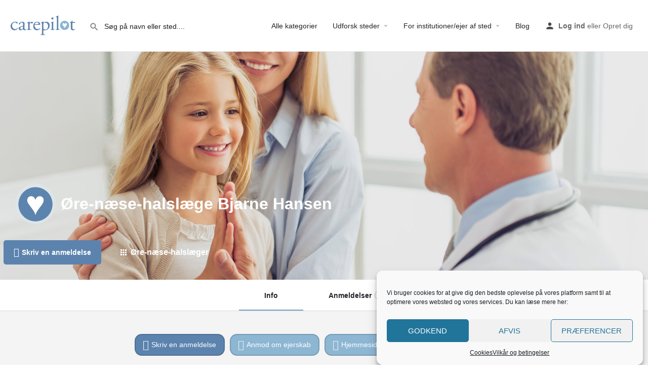

--- FILE ---
content_type: text/html; charset=UTF-8
request_url: http://carepilot.dk/oere-naese-og-hals-laeger/oere-naese-halslaege-bjarne-hansen-2/
body_size: 41985
content:
<!DOCTYPE html>
<html lang="da-DK">
<head>
	<meta charset="UTF-8" />
	<meta name="viewport" content="width=device-width, initial-scale=1.0" />
	<link rel="pingback" href="http://carepilot.dk/xmlrpc.php">

		<script type="text/javascript">function theChampLoadEvent(e){var t=window.onload;if(typeof window.onload!="function"){window.onload=e}else{window.onload=function(){t();e()}}}</script>
		<script data-service="twitter" data-category="marketing" type="text/plain">var theChampDefaultLang = 'da_DK', theChampCloseIconPath = 'http://carepilot.dk/wp-content/plugins/super-socializer/images/close.png';</script>
		<script>var theChampSiteUrl = 'http://carepilot.dk', theChampVerified = 0, theChampEmailPopup = 0, heateorSsMoreSharePopupSearchText = 'Search';</script>
			<script type="text/plain" data-service="twitter" data-category="marketing">var theChampLoadingImgPath = 'http://carepilot.dk/wp-content/plugins/super-socializer/images/ajax_loader.gif'; var theChampAjaxUrl = 'http://carepilot.dk/wp-admin/admin-ajax.php'; var theChampRedirectionUrl = 'http://carepilot.dk/oere-naese-og-hals-laeger/oere-naese-halslaege-bjarne-hansen-2/'; var theChampRegRedirectionUrl = 'http://carepilot.dk/oere-naese-og-hals-laeger/oere-naese-halslaege-bjarne-hansen-2/'; </script>
				<script type="text/plain" data-service="general" data-category="marketing"> var theChampFBKey = '1183248998873026', theChampSameTabLogin = '1', theChampVerified = 0; var theChampAjaxUrl = 'http://carepilot.dk/wp-admin/admin-ajax.php'; var theChampPopupTitle = ''; var theChampEmailPopup = 0; var theChampEmailAjaxUrl = 'http://carepilot.dk/wp-admin/admin-ajax.php'; var theChampEmailPopupTitle = ''; var theChampEmailPopupErrorMsg = ''; var theChampEmailPopupUniqueId = ''; var theChampEmailPopupVerifyMessage = ''; var theChampSteamAuthUrl = ""; var theChampCurrentPageUrl = 'http%3A%2F%2Fcarepilot.dk%2Foere-naese-og-hals-laeger%2Foere-naese-halslaege-bjarne-hansen-2%2F';  var heateorMSEnabled = 0, theChampTwitterAuthUrl = theChampSiteUrl + "?SuperSocializerAuth=Twitter&super_socializer_redirect_to=" + theChampCurrentPageUrl, theChampLineAuthUrl = theChampSiteUrl + "?SuperSocializerAuth=Line&super_socializer_redirect_to=" + theChampCurrentPageUrl, theChampLiveAuthUrl = theChampSiteUrl + "?SuperSocializerAuth=Live&super_socializer_redirect_to=" + theChampCurrentPageUrl, theChampFacebookAuthUrl = theChampSiteUrl + "?SuperSocializerAuth=Facebook&super_socializer_redirect_to=" + theChampCurrentPageUrl, theChampYahooAuthUrl = theChampSiteUrl + "?SuperSocializerAuth=Yahoo&super_socializer_redirect_to=" + theChampCurrentPageUrl, theChampGoogleAuthUrl = theChampSiteUrl + "?SuperSocializerAuth=Google&super_socializer_redirect_to=" + theChampCurrentPageUrl, theChampYoutubeAuthUrl = theChampSiteUrl + "?SuperSocializerAuth=Youtube&super_socializer_redirect_to=" + theChampCurrentPageUrl, theChampVkontakteAuthUrl = theChampSiteUrl + "?SuperSocializerAuth=Vkontakte&super_socializer_redirect_to=" + theChampCurrentPageUrl, theChampLinkedinAuthUrl = theChampSiteUrl + "?SuperSocializerAuth=Linkedin&super_socializer_redirect_to=" + theChampCurrentPageUrl, theChampInstagramAuthUrl = theChampSiteUrl + "?SuperSocializerAuth=Instagram&super_socializer_redirect_to=" + theChampCurrentPageUrl, theChampWordpressAuthUrl = theChampSiteUrl + "?SuperSocializerAuth=Wordpress&super_socializer_redirect_to=" + theChampCurrentPageUrl, theChampDribbbleAuthUrl = theChampSiteUrl + "?SuperSocializerAuth=Dribbble&super_socializer_redirect_to=" + theChampCurrentPageUrl, theChampGithubAuthUrl = theChampSiteUrl + "?SuperSocializerAuth=Github&super_socializer_redirect_to=" + theChampCurrentPageUrl, theChampSpotifyAuthUrl = theChampSiteUrl + "?SuperSocializerAuth=Spotify&super_socializer_redirect_to=" + theChampCurrentPageUrl, theChampKakaoAuthUrl = theChampSiteUrl + "?SuperSocializerAuth=Kakao&super_socializer_redirect_to=" + theChampCurrentPageUrl, theChampTwitchAuthUrl = theChampSiteUrl + "?SuperSocializerAuth=Twitch&super_socializer_redirect_to=" + theChampCurrentPageUrl, theChampRedditAuthUrl = theChampSiteUrl + "?SuperSocializerAuth=Reddit&super_socializer_redirect_to=" + theChampCurrentPageUrl, theChampDisqusAuthUrl = theChampSiteUrl + "?SuperSocializerAuth=Disqus&super_socializer_redirect_to=" + theChampCurrentPageUrl, theChampDropboxAuthUrl = theChampSiteUrl + "?SuperSocializerAuth=Dropbox&super_socializer_redirect_to=" + theChampCurrentPageUrl, theChampFoursquareAuthUrl = theChampSiteUrl + "?SuperSocializerAuth=Foursquare&super_socializer_redirect_to=" + theChampCurrentPageUrl, theChampAmazonAuthUrl = theChampSiteUrl + "?SuperSocializerAuth=Amazon&super_socializer_redirect_to=" + theChampCurrentPageUrl, theChampStackoverflowAuthUrl = theChampSiteUrl + "?SuperSocializerAuth=Stackoverflow&super_socializer_redirect_to=" + theChampCurrentPageUrl, theChampDiscordAuthUrl = theChampSiteUrl + "?SuperSocializerAuth=Discord&super_socializer_redirect_to=" + theChampCurrentPageUrl, theChampMailruAuthUrl = theChampSiteUrl + "?SuperSocializerAuth=Mailru&super_socializer_redirect_to=" + theChampCurrentPageUrl, theChampYandexAuthUrl = theChampSiteUrl + "?SuperSocializerAuth=Yandex&super_socializer_redirect_to=" + theChampCurrentPageUrl; theChampOdnoklassnikiAuthUrl = theChampSiteUrl + "?SuperSocializerAuth=Odnoklassniki&super_socializer_redirect_to=" + theChampCurrentPageUrl;</script>
				<script type="text/plain" data-service="general" data-category="marketing"> var theChampFBKey = '1183248998873026', theChampFBLang = 'da_DK', theChampFbLikeMycred = 0, theChampSsga = 0, theChampCommentNotification = 0, theChampHeateorFcmRecentComments = 0, theChampFbIosLogin = 0; </script>
			<style type="text/css">
						.the_champ_button_instagram span.the_champ_svg,a.the_champ_instagram span.the_champ_svg{background:radial-gradient(circle at 30% 107%,#fdf497 0,#fdf497 5%,#fd5949 45%,#d6249f 60%,#285aeb 90%)}
					.the_champ_horizontal_sharing .the_champ_svg,.heateor_ss_standard_follow_icons_container .the_champ_svg{
					color: #fff;
				border-width: 0px;
		border-style: solid;
		border-color: transparent;
	}
		.the_champ_horizontal_sharing .theChampTCBackground{
		color:#666;
	}
		.the_champ_horizontal_sharing span.the_champ_svg:hover,.heateor_ss_standard_follow_icons_container span.the_champ_svg:hover{
				border-color: transparent;
	}
		.the_champ_vertical_sharing span.the_champ_svg,.heateor_ss_floating_follow_icons_container span.the_champ_svg{
					color: #fff;
				border-width: 0px;
		border-style: solid;
		border-color: transparent;
	}
		.the_champ_vertical_sharing .theChampTCBackground{
		color:#666;
	}
		.the_champ_vertical_sharing span.the_champ_svg:hover,.heateor_ss_floating_follow_icons_container span.the_champ_svg:hover{
						border-color: transparent;
		}
	@media screen and (max-width:783px){.the_champ_vertical_sharing{display:none!important}}div.heateor_ss_mobile_footer{display:none;}@media screen and (max-width:783px){div.the_champ_bottom_sharing div.the_champ_sharing_ul .theChampTCBackground{width:100%!important;background-color:white}div.the_champ_bottom_sharing{width:100%!important;left:0!important;}div.the_champ_bottom_sharing a{width:11.111111111111% !important;margin:0!important;padding:0!important;}div.the_champ_bottom_sharing .the_champ_svg{width:100%!important;}div.the_champ_bottom_sharing div.theChampTotalShareCount{font-size:.7em!important;line-height:28px!important}div.the_champ_bottom_sharing div.theChampTotalShareText{font-size:.5em!important;line-height:0px!important}div.heateor_ss_mobile_footer{display:block;height:40px;}.the_champ_bottom_sharing{padding:0!important;display:block!important;width: auto!important;bottom:-2px!important;top: auto!important;}.the_champ_bottom_sharing .the_champ_square_count{line-height: inherit;}.the_champ_bottom_sharing .theChampSharingArrow{display:none;}.the_champ_bottom_sharing .theChampTCBackground{margin-right: 1.1em !important}}</style>
	<meta name='robots' content='index, follow, max-image-preview:large, max-snippet:-1, max-video-preview:-1' />
	<style>img:is([sizes="auto" i], [sizes^="auto," i]) { contain-intrinsic-size: 3000px 1500px }</style>
	
	<!-- This site is optimized with the Yoast SEO Premium plugin v21.6 (Yoast SEO v26.4) - https://yoast.com/wordpress/plugins/seo/ -->
	<title>Øre-næse-halslæger i Brønshøj | Anbefalinger af Øre-næse-halslæge Bjarne Hansen | Carepilot</title>
	<meta name="description" content="Se oplysninger og anbefalinger af Øre-næse-halslæge Bjarne Hansen på Carepilot - hele Danmarks forældreplatform. Find også andre steder i kategorien Øre-næse-halslæger i Brønshøj." />
	<link rel="canonical" href="http://carepilot.dk/oere-naese-og-hals-laeger/oere-naese-halslaege-bjarne-hansen-2/" />
	<meta property="og:locale" content="da_DK" />
	<meta property="article:publisher" content="https://www.facebook.com/carepilotDK" />
	<meta property="og:image" content="http://carepilot.dk/wp-content/uploads/2022/01/Carepilot_Rating_Full.png" />
	<meta property="og:image:width" content="2715" />
	<meta property="og:image:height" content="1284" />
	<meta property="og:image:type" content="image/png" />
	<meta name="twitter:card" content="summary_large_image" />
	<script type="application/ld+json" class="yoast-schema-graph">{"@context":"https://schema.org","@graph":[{"@type":"WebPage","@id":"http://carepilot.dk/oere-naese-og-hals-laeger/oere-naese-halslaege-bjarne-hansen-2/","url":"http://carepilot.dk/oere-naese-og-hals-laeger/oere-naese-halslaege-bjarne-hansen-2/","name":"Øre-næse-halslæger i Brønshøj | Anbefalinger af Øre-næse-halslæge Bjarne Hansen | Carepilot","isPartOf":{"@id":"http://carepilot.dk/#website"},"datePublished":"2022-02-19T16:39:33+00:00","description":"Se oplysninger og anbefalinger af Øre-næse-halslæge Bjarne Hansen på Carepilot - hele Danmarks forældreplatform. Find også andre steder i kategorien Øre-næse-halslæger i Brønshøj.","breadcrumb":{"@id":"http://carepilot.dk/oere-naese-og-hals-laeger/oere-naese-halslaege-bjarne-hansen-2/#breadcrumb"},"inLanguage":"da-DK","potentialAction":[{"@type":"ReadAction","target":["http://carepilot.dk/oere-naese-og-hals-laeger/oere-naese-halslaege-bjarne-hansen-2/"]}]},{"@type":"BreadcrumbList","@id":"http://carepilot.dk/oere-naese-og-hals-laeger/oere-naese-halslaege-bjarne-hansen-2/#breadcrumb","itemListElement":[{"@type":"ListItem","position":1,"name":"Hjem","item":"http://carepilot.dk/"},{"@type":"ListItem","position":2,"name":"Fortegnelser","item":"http://carepilot.dk/fortegnelser/"},{"@type":"ListItem","position":3,"name":"Øre-næse-halslæger","item":"https://carepilot.dk/category/oere-naese-og-hals-laeger/"},{"@type":"ListItem","position":4,"name":"Øre-næse-halslæge Bjarne Hansen"}]},{"@type":"WebSite","@id":"http://carepilot.dk/#website","url":"http://carepilot.dk/","name":"Carepilot","description":"Tr&aelig;f det bedste valg for dit barn","publisher":{"@id":"http://carepilot.dk/#organization"},"alternateName":"Carepilot.dk","potentialAction":[{"@type":"SearchAction","target":{"@type":"EntryPoint","urlTemplate":"http://carepilot.dk/?s={search_term_string}"},"query-input":{"@type":"PropertyValueSpecification","valueRequired":true,"valueName":"search_term_string"}}],"inLanguage":"da-DK"},{"@type":"Organization","@id":"http://carepilot.dk/#organization","name":"Carepilot","url":"http://carepilot.dk/","logo":{"@type":"ImageObject","inLanguage":"da-DK","@id":"http://carepilot.dk/#/schema/logo/image/","url":"https://carepilot.dk/wp-content/uploads/2021/12/Dreng-og-logo_COMBINED_SMALL.png","contentUrl":"https://carepilot.dk/wp-content/uploads/2021/12/Dreng-og-logo_COMBINED_SMALL.png","width":548,"height":427,"caption":"Carepilot"},"image":{"@id":"http://carepilot.dk/#/schema/logo/image/"},"sameAs":["https://www.facebook.com/carepilotDK","https://www.instagram.com/carepilot_dk"]}]}</script>
	<!-- / Yoast SEO Premium plugin. -->


<link rel='dns-prefetch' href='//www.googletagmanager.com' />
<link rel='dns-prefetch' href='//maps.googleapis.com' />
<link rel='dns-prefetch' href='//cdnjs.cloudflare.com' />
<link rel='dns-prefetch' href='//fonts.googleapis.com' />
<meta property="og:title" content="Øre-næse-halslæge Bjarne Hansen" />
<meta property="og:url" content="http://carepilot.dk/oere-naese-og-hals-laeger/oere-naese-halslaege-bjarne-hansen-2/" />
<meta property="og:site_name" content="Carepilot" />
<meta property="og:type" content="profile" />
<meta property="og:description" content="" />
<meta property="og:image" content="http://carepilot.dk/wp-content/uploads/2022/01/Carepilot_Rating_Full.png" />
<link rel='stylesheet' id='wc-blocks-integration-css' href='http://carepilot.dk/wp-content/plugins/woocommerce-subscriptions/vendor/woocommerce/subscriptions-core/build/index.css?ver=8.2.0' type='text/css' media='all' />
<link rel='preload stylesheet' as='style' onload="this.onload=null;this.rel='stylesheet'" id='wp-block-library-css' href='http://carepilot.dk/wp-includes/css/dist/block-library/style.min.css?ver=6.8.1' type='text/css' media='all' />
<style id='classic-theme-styles-inline-css' type='text/css'>
/*! This file is auto-generated */
.wp-block-button__link{color:#fff;background-color:#32373c;border-radius:9999px;box-shadow:none;text-decoration:none;padding:calc(.667em + 2px) calc(1.333em + 2px);font-size:1.125em}.wp-block-file__button{background:#32373c;color:#fff;text-decoration:none}
</style>
<style id='global-styles-inline-css' type='text/css'>
:root{--wp--preset--aspect-ratio--square: 1;--wp--preset--aspect-ratio--4-3: 4/3;--wp--preset--aspect-ratio--3-4: 3/4;--wp--preset--aspect-ratio--3-2: 3/2;--wp--preset--aspect-ratio--2-3: 2/3;--wp--preset--aspect-ratio--16-9: 16/9;--wp--preset--aspect-ratio--9-16: 9/16;--wp--preset--color--black: #000000;--wp--preset--color--cyan-bluish-gray: #abb8c3;--wp--preset--color--white: #ffffff;--wp--preset--color--pale-pink: #f78da7;--wp--preset--color--vivid-red: #cf2e2e;--wp--preset--color--luminous-vivid-orange: #ff6900;--wp--preset--color--luminous-vivid-amber: #fcb900;--wp--preset--color--light-green-cyan: #7bdcb5;--wp--preset--color--vivid-green-cyan: #00d084;--wp--preset--color--pale-cyan-blue: #8ed1fc;--wp--preset--color--vivid-cyan-blue: #0693e3;--wp--preset--color--vivid-purple: #9b51e0;--wp--preset--gradient--vivid-cyan-blue-to-vivid-purple: linear-gradient(135deg,rgba(6,147,227,1) 0%,rgb(155,81,224) 100%);--wp--preset--gradient--light-green-cyan-to-vivid-green-cyan: linear-gradient(135deg,rgb(122,220,180) 0%,rgb(0,208,130) 100%);--wp--preset--gradient--luminous-vivid-amber-to-luminous-vivid-orange: linear-gradient(135deg,rgba(252,185,0,1) 0%,rgba(255,105,0,1) 100%);--wp--preset--gradient--luminous-vivid-orange-to-vivid-red: linear-gradient(135deg,rgba(255,105,0,1) 0%,rgb(207,46,46) 100%);--wp--preset--gradient--very-light-gray-to-cyan-bluish-gray: linear-gradient(135deg,rgb(238,238,238) 0%,rgb(169,184,195) 100%);--wp--preset--gradient--cool-to-warm-spectrum: linear-gradient(135deg,rgb(74,234,220) 0%,rgb(151,120,209) 20%,rgb(207,42,186) 40%,rgb(238,44,130) 60%,rgb(251,105,98) 80%,rgb(254,248,76) 100%);--wp--preset--gradient--blush-light-purple: linear-gradient(135deg,rgb(255,206,236) 0%,rgb(152,150,240) 100%);--wp--preset--gradient--blush-bordeaux: linear-gradient(135deg,rgb(254,205,165) 0%,rgb(254,45,45) 50%,rgb(107,0,62) 100%);--wp--preset--gradient--luminous-dusk: linear-gradient(135deg,rgb(255,203,112) 0%,rgb(199,81,192) 50%,rgb(65,88,208) 100%);--wp--preset--gradient--pale-ocean: linear-gradient(135deg,rgb(255,245,203) 0%,rgb(182,227,212) 50%,rgb(51,167,181) 100%);--wp--preset--gradient--electric-grass: linear-gradient(135deg,rgb(202,248,128) 0%,rgb(113,206,126) 100%);--wp--preset--gradient--midnight: linear-gradient(135deg,rgb(2,3,129) 0%,rgb(40,116,252) 100%);--wp--preset--font-size--small: 13px;--wp--preset--font-size--medium: 20px;--wp--preset--font-size--large: 36px;--wp--preset--font-size--x-large: 42px;--wp--preset--spacing--20: 0.44rem;--wp--preset--spacing--30: 0.67rem;--wp--preset--spacing--40: 1rem;--wp--preset--spacing--50: 1.5rem;--wp--preset--spacing--60: 2.25rem;--wp--preset--spacing--70: 3.38rem;--wp--preset--spacing--80: 5.06rem;--wp--preset--shadow--natural: 6px 6px 9px rgba(0, 0, 0, 0.2);--wp--preset--shadow--deep: 12px 12px 50px rgba(0, 0, 0, 0.4);--wp--preset--shadow--sharp: 6px 6px 0px rgba(0, 0, 0, 0.2);--wp--preset--shadow--outlined: 6px 6px 0px -3px rgba(255, 255, 255, 1), 6px 6px rgba(0, 0, 0, 1);--wp--preset--shadow--crisp: 6px 6px 0px rgba(0, 0, 0, 1);}:where(.is-layout-flex){gap: 0.5em;}:where(.is-layout-grid){gap: 0.5em;}body .is-layout-flex{display: flex;}.is-layout-flex{flex-wrap: wrap;align-items: center;}.is-layout-flex > :is(*, div){margin: 0;}body .is-layout-grid{display: grid;}.is-layout-grid > :is(*, div){margin: 0;}:where(.wp-block-columns.is-layout-flex){gap: 2em;}:where(.wp-block-columns.is-layout-grid){gap: 2em;}:where(.wp-block-post-template.is-layout-flex){gap: 1.25em;}:where(.wp-block-post-template.is-layout-grid){gap: 1.25em;}.has-black-color{color: var(--wp--preset--color--black) !important;}.has-cyan-bluish-gray-color{color: var(--wp--preset--color--cyan-bluish-gray) !important;}.has-white-color{color: var(--wp--preset--color--white) !important;}.has-pale-pink-color{color: var(--wp--preset--color--pale-pink) !important;}.has-vivid-red-color{color: var(--wp--preset--color--vivid-red) !important;}.has-luminous-vivid-orange-color{color: var(--wp--preset--color--luminous-vivid-orange) !important;}.has-luminous-vivid-amber-color{color: var(--wp--preset--color--luminous-vivid-amber) !important;}.has-light-green-cyan-color{color: var(--wp--preset--color--light-green-cyan) !important;}.has-vivid-green-cyan-color{color: var(--wp--preset--color--vivid-green-cyan) !important;}.has-pale-cyan-blue-color{color: var(--wp--preset--color--pale-cyan-blue) !important;}.has-vivid-cyan-blue-color{color: var(--wp--preset--color--vivid-cyan-blue) !important;}.has-vivid-purple-color{color: var(--wp--preset--color--vivid-purple) !important;}.has-black-background-color{background-color: var(--wp--preset--color--black) !important;}.has-cyan-bluish-gray-background-color{background-color: var(--wp--preset--color--cyan-bluish-gray) !important;}.has-white-background-color{background-color: var(--wp--preset--color--white) !important;}.has-pale-pink-background-color{background-color: var(--wp--preset--color--pale-pink) !important;}.has-vivid-red-background-color{background-color: var(--wp--preset--color--vivid-red) !important;}.has-luminous-vivid-orange-background-color{background-color: var(--wp--preset--color--luminous-vivid-orange) !important;}.has-luminous-vivid-amber-background-color{background-color: var(--wp--preset--color--luminous-vivid-amber) !important;}.has-light-green-cyan-background-color{background-color: var(--wp--preset--color--light-green-cyan) !important;}.has-vivid-green-cyan-background-color{background-color: var(--wp--preset--color--vivid-green-cyan) !important;}.has-pale-cyan-blue-background-color{background-color: var(--wp--preset--color--pale-cyan-blue) !important;}.has-vivid-cyan-blue-background-color{background-color: var(--wp--preset--color--vivid-cyan-blue) !important;}.has-vivid-purple-background-color{background-color: var(--wp--preset--color--vivid-purple) !important;}.has-black-border-color{border-color: var(--wp--preset--color--black) !important;}.has-cyan-bluish-gray-border-color{border-color: var(--wp--preset--color--cyan-bluish-gray) !important;}.has-white-border-color{border-color: var(--wp--preset--color--white) !important;}.has-pale-pink-border-color{border-color: var(--wp--preset--color--pale-pink) !important;}.has-vivid-red-border-color{border-color: var(--wp--preset--color--vivid-red) !important;}.has-luminous-vivid-orange-border-color{border-color: var(--wp--preset--color--luminous-vivid-orange) !important;}.has-luminous-vivid-amber-border-color{border-color: var(--wp--preset--color--luminous-vivid-amber) !important;}.has-light-green-cyan-border-color{border-color: var(--wp--preset--color--light-green-cyan) !important;}.has-vivid-green-cyan-border-color{border-color: var(--wp--preset--color--vivid-green-cyan) !important;}.has-pale-cyan-blue-border-color{border-color: var(--wp--preset--color--pale-cyan-blue) !important;}.has-vivid-cyan-blue-border-color{border-color: var(--wp--preset--color--vivid-cyan-blue) !important;}.has-vivid-purple-border-color{border-color: var(--wp--preset--color--vivid-purple) !important;}.has-vivid-cyan-blue-to-vivid-purple-gradient-background{background: var(--wp--preset--gradient--vivid-cyan-blue-to-vivid-purple) !important;}.has-light-green-cyan-to-vivid-green-cyan-gradient-background{background: var(--wp--preset--gradient--light-green-cyan-to-vivid-green-cyan) !important;}.has-luminous-vivid-amber-to-luminous-vivid-orange-gradient-background{background: var(--wp--preset--gradient--luminous-vivid-amber-to-luminous-vivid-orange) !important;}.has-luminous-vivid-orange-to-vivid-red-gradient-background{background: var(--wp--preset--gradient--luminous-vivid-orange-to-vivid-red) !important;}.has-very-light-gray-to-cyan-bluish-gray-gradient-background{background: var(--wp--preset--gradient--very-light-gray-to-cyan-bluish-gray) !important;}.has-cool-to-warm-spectrum-gradient-background{background: var(--wp--preset--gradient--cool-to-warm-spectrum) !important;}.has-blush-light-purple-gradient-background{background: var(--wp--preset--gradient--blush-light-purple) !important;}.has-blush-bordeaux-gradient-background{background: var(--wp--preset--gradient--blush-bordeaux) !important;}.has-luminous-dusk-gradient-background{background: var(--wp--preset--gradient--luminous-dusk) !important;}.has-pale-ocean-gradient-background{background: var(--wp--preset--gradient--pale-ocean) !important;}.has-electric-grass-gradient-background{background: var(--wp--preset--gradient--electric-grass) !important;}.has-midnight-gradient-background{background: var(--wp--preset--gradient--midnight) !important;}.has-small-font-size{font-size: var(--wp--preset--font-size--small) !important;}.has-medium-font-size{font-size: var(--wp--preset--font-size--medium) !important;}.has-large-font-size{font-size: var(--wp--preset--font-size--large) !important;}.has-x-large-font-size{font-size: var(--wp--preset--font-size--x-large) !important;}
:where(.wp-block-post-template.is-layout-flex){gap: 1.25em;}:where(.wp-block-post-template.is-layout-grid){gap: 1.25em;}
:where(.wp-block-columns.is-layout-flex){gap: 2em;}:where(.wp-block-columns.is-layout-grid){gap: 2em;}
:root :where(.wp-block-pullquote){font-size: 1.5em;line-height: 1.6;}
</style>
<link rel='stylesheet' id='contact-form-7-css' href='http://carepilot.dk/wp-content/plugins/contact-form-7/includes/css/styles.css?ver=6.1.3' type='text/css' media='all' />
<link rel='stylesheet' id='woocommerce-layout-css' href='http://carepilot.dk/wp-content/plugins/woocommerce/assets/css/woocommerce-layout.css?ver=10.3.5' type='text/css' media='all' />
<link rel='stylesheet' id='woocommerce-smallscreen-css' href='http://carepilot.dk/wp-content/plugins/woocommerce/assets/css/woocommerce-smallscreen.css?ver=10.3.5' type='text/css' media='only screen and (max-width: 768px)' />
<link rel='stylesheet' id='woocommerce-general-css' href='http://carepilot.dk/wp-content/plugins/woocommerce/assets/css/woocommerce.css?ver=10.3.5' type='text/css' media='all' />
<style id='woocommerce-inline-inline-css' type='text/css'>
.woocommerce form .form-row .required { visibility: visible; }
</style>
<link rel='stylesheet' id='cmplz-general-css' href='http://carepilot.dk/wp-content/plugins/complianz-gdpr/assets/css/cookieblocker.min.css?ver=1763577486' type='text/css' media='all' />
<link rel='stylesheet' id='if-menu-site-css-css' href='http://carepilot.dk/wp-content/plugins/if-menu/assets/if-menu-site.css?ver=6.8.1' type='text/css' media='all' />
<link rel='stylesheet' id='brands-styles-css' href='http://carepilot.dk/wp-content/plugins/woocommerce/assets/css/brands.css?ver=10.3.5' type='text/css' media='all' />
<link rel='stylesheet' id='elementor-icons-css' href='http://carepilot.dk/wp-content/plugins/elementor/assets/lib/eicons/css/elementor-icons.min.css?ver=5.40.0' type='text/css' media='all' />
<link rel='stylesheet' id='elementor-frontend-css' href='http://carepilot.dk/wp-content/plugins/elementor/assets/css/frontend.min.css?ver=3.29.2' type='text/css' media='all' />
<link rel='stylesheet' id='elementor-post-19-css' href='http://carepilot.dk/wp-content/uploads/elementor/css/post-19.css?ver=1749622835' type='text/css' media='all' />
<link rel='stylesheet' id='font-awesome-5-all-css' href='http://carepilot.dk/wp-content/plugins/elementor/assets/lib/font-awesome/css/all.min.css?ver=3.29.2' type='text/css' media='all' />
<link rel='stylesheet' id='font-awesome-4-shim-css' href='http://carepilot.dk/wp-content/plugins/elementor/assets/lib/font-awesome/css/v4-shims.min.css?ver=3.29.2' type='text/css' media='all' />
<link rel='stylesheet' id='widget-heading-css' href='http://carepilot.dk/wp-content/plugins/elementor/assets/css/widget-heading.min.css?ver=3.29.2' type='text/css' media='all' />
<link rel='stylesheet' id='widget-form-css' href='http://carepilot.dk/wp-content/plugins/elementor-pro/assets/css/widget-form.min.css?ver=3.29.2' type='text/css' media='all' />
<link rel='stylesheet' id='widget-icon-list-css' href='http://carepilot.dk/wp-content/plugins/elementor/assets/css/widget-icon-list.min.css?ver=3.29.2' type='text/css' media='all' />
<link rel='stylesheet' id='widget-spacer-css' href='http://carepilot.dk/wp-content/plugins/elementor/assets/css/widget-spacer.min.css?ver=3.29.2' type='text/css' media='all' />
<link rel='stylesheet' id='widget-social-icons-css' href='http://carepilot.dk/wp-content/plugins/elementor/assets/css/widget-social-icons.min.css?ver=3.29.2' type='text/css' media='all' />
<link rel='stylesheet' id='e-apple-webkit-css' href='http://carepilot.dk/wp-content/plugins/elementor/assets/css/conditionals/apple-webkit.min.css?ver=3.29.2' type='text/css' media='all' />
<link rel='stylesheet' id='e-popup-css' href='http://carepilot.dk/wp-content/plugins/elementor-pro/assets/css/conditionals/popup.min.css?ver=3.29.2' type='text/css' media='all' />
<link rel='stylesheet' id='elementor-post-25445-css' href='http://carepilot.dk/wp-content/uploads/elementor/css/post-25445.css?ver=1749622835' type='text/css' media='all' />
<link rel='stylesheet' id='elementor-post-46103-css' href='http://carepilot.dk/wp-content/uploads/elementor/css/post-46103.css?ver=1749622835' type='text/css' media='all' />
<link rel='stylesheet' id='dashicons-css' href='http://carepilot.dk/wp-includes/css/dashicons.min.css?ver=6.8.1' type='text/css' media='all' />
<link rel='stylesheet' id='thickbox-css' href='http://carepilot.dk/wp-includes/js/thickbox/thickbox.css?ver=6.8.1' type='text/css' media='all' />
<link rel='stylesheet' id='the_champ_frontend_css-css' href='http://carepilot.dk/wp-content/plugins/super-socializer/css/front.css?ver=7.14.5' type='text/css' media='all' />
<link rel='stylesheet' id='mylisting-google-maps-css' href='http://carepilot.dk/wp-content/themes/my-listing/assets/dist/maps/google-maps/google-maps.css?ver=2.10.7' type='text/css' media='all' />
<link rel='stylesheet' id='mylisting-icons-css' href='http://carepilot.dk/wp-content/themes/my-listing/assets/dist/icons.css?ver=2.10.7' type='text/css' media='all' />
<link rel='stylesheet' id='mylisting-material-icons-css' href='https://fonts.googleapis.com/icon?family=Material+Icons&#038;display=swap&#038;ver=6.8.1' type='text/css' media='all' />
<link rel='stylesheet' id='select2-css' href='http://carepilot.dk/wp-content/plugins/woocommerce/assets/css/select2.css?ver=10.3.5' type='text/css' media='all' />
<link rel='stylesheet' id='mylisting-vendor-css' href='http://carepilot.dk/wp-content/themes/my-listing/assets/dist/vendor.css?ver=2.10.7' type='text/css' media='all' />
<link rel='stylesheet' id='mylisting-frontend-css' href='http://carepilot.dk/wp-content/themes/my-listing/assets/dist/frontend.css?ver=2.10.7' type='text/css' media='all' />
<link rel='stylesheet' id='mylisting-single-listing-css' href='http://carepilot.dk/wp-content/themes/my-listing/assets/dist/single-listing.css?ver=2.10.7' type='text/css' media='all' />
<link rel='stylesheet' id='wc-general-style-css' href='http://carepilot.dk/wp-content/themes/my-listing/assets/dist/wc-general-style.css?ver=2.10.7' type='text/css' media='all' />
<link rel='stylesheet' id='theme-styles-default-css' href='http://carepilot.dk/wp-content/themes/my-listing/style.css?ver=6.8.1' type='text/css' media='all' />
<style id='theme-styles-default-inline-css' type='text/css'>
:root{}
</style>
<link rel='stylesheet' id='child-style-css' href='http://carepilot.dk/wp-content/themes/my-listing-child22/style.css?ver=6.8.1' type='text/css' media='all' />
<link rel='stylesheet' id='mylisting-dynamic-styles-css' href='http://carepilot.dk/wp-content/uploads/mylisting-dynamic-styles.css?ver=1706520924' type='text/css' media='all' />
<link rel='stylesheet' id='elementor-gf-local-robotocondensed-css' href='https://carepilot.dk/wp-content/uploads/elementor/google-fonts/css/robotocondensed.css?ver=1749621927' type='text/css' media='all' />
<link rel='stylesheet' id='elementor-gf-local-montserrat-css' href='https://carepilot.dk/wp-content/uploads/elementor/google-fonts/css/montserrat.css?ver=1749621931' type='text/css' media='all' />
<link rel='stylesheet' id='elementor-gf-local-roboto-css' href='https://carepilot.dk/wp-content/uploads/elementor/google-fonts/css/roboto.css?ver=1749621937' type='text/css' media='all' />
<link rel='stylesheet' id='elementor-icons-shared-0-css' href='http://carepilot.dk/wp-content/plugins/elementor/assets/lib/font-awesome/css/fontawesome.min.css?ver=5.15.3' type='text/css' media='all' />
<link rel='stylesheet' id='elementor-icons-fa-solid-css' href='http://carepilot.dk/wp-content/plugins/elementor/assets/lib/font-awesome/css/solid.min.css?ver=5.15.3' type='text/css' media='all' />
<link rel='stylesheet' id='elementor-icons-fa-brands-css' href='http://carepilot.dk/wp-content/plugins/elementor/assets/lib/font-awesome/css/brands.min.css?ver=5.15.3' type='text/css' media='all' />
<script type="text/javascript" src="http://carepilot.dk/wp-content/plugins/google-analytics-for-wordpress/assets/js/frontend-gtag.min.js?ver=9.10.0" id="monsterinsights-frontend-script-js" async="async" data-wp-strategy="async"></script>
<script data-cfasync="false" data-wpfc-render="false" type="text/javascript" id='monsterinsights-frontend-script-js-extra'>/* <![CDATA[ */
var monsterinsights_frontend = {"js_events_tracking":"true","download_extensions":"doc,pdf,ppt,zip,xls,docx,pptx,xlsx","inbound_paths":"[{\"path\":\"\\\/go\\\/\",\"label\":\"affiliate\"},{\"path\":\"\\\/recommend\\\/\",\"label\":\"affiliate\"}]","home_url":"http:\/\/carepilot.dk","hash_tracking":"false","v4_id":"G-4Q0YFJR6L7"};/* ]]> */
</script>
<script type="text/javascript" src="http://carepilot.dk/wp-includes/js/jquery/jquery.min.js?ver=3.7.1" id="jquery-core-js"></script>
<script type="text/javascript" src="http://carepilot.dk/wp-includes/js/jquery/jquery-migrate.min.js?ver=3.4.1" id="jquery-migrate-js"></script>
<script type="text/javascript" src="http://carepilot.dk/wp-content/plugins/woocommerce/assets/js/jquery-blockui/jquery.blockUI.min.js?ver=2.7.0-wc.10.3.5" id="wc-jquery-blockui-js" defer="defer" data-wp-strategy="defer"></script>
<script type="text/javascript" src="http://carepilot.dk/wp-content/plugins/woocommerce/assets/js/js-cookie/js.cookie.min.js?ver=2.1.4-wc.10.3.5" id="wc-js-cookie-js" defer="defer" data-wp-strategy="defer"></script>
<script type="text/javascript" id="woocommerce-js-extra">
/* <![CDATA[ */
var woocommerce_params = {"ajax_url":"\/wp-admin\/admin-ajax.php","wc_ajax_url":"\/?wc-ajax=%%endpoint%%","i18n_password_show":"Vis adgangskode","i18n_password_hide":"Skjul adgangskode"};
/* ]]> */
</script>
<script type="text/javascript" src="http://carepilot.dk/wp-content/plugins/woocommerce/assets/js/frontend/woocommerce.min.js?ver=10.3.5" id="woocommerce-js" defer="defer" data-wp-strategy="defer"></script>
<script type="text/javascript" src="http://carepilot.dk/wp-content/plugins/elementor/assets/lib/font-awesome/js/v4-shims.min.js?ver=3.29.2" id="font-awesome-4-shim-js"></script>

<!-- Google tag (gtag.js) snippet added by Site Kit -->
<!-- Google Analytics-snippet tilføjet af Site Kit -->
<script type="text/javascript" src="https://www.googletagmanager.com/gtag/js?id=G-59PS4F9KP3" id="google_gtagjs-js" async></script>
<script type="text/javascript" id="google_gtagjs-js-after">
/* <![CDATA[ */
window.dataLayer = window.dataLayer || [];function gtag(){dataLayer.push(arguments);}
gtag("set","linker",{"domains":["carepilot.dk"]});
gtag("js", new Date());
gtag("set", "developer_id.dZTNiMT", true);
gtag("config", "G-59PS4F9KP3");
/* ]]> */
</script>
<link rel="https://api.w.org/" href="http://carepilot.dk/wp-json/" /><link rel="EditURI" type="application/rsd+xml" title="RSD" href="http://carepilot.dk/xmlrpc.php?rsd" />
<meta name="generator" content="WordPress 6.8.1" />
<meta name="generator" content="WooCommerce 10.3.5" />
<link rel='shortlink' href='http://carepilot.dk/?p=47181' />
<link rel="alternate" title="oEmbed (JSON)" type="application/json+oembed" href="http://carepilot.dk/wp-json/oembed/1.0/embed?url=http%3A%2F%2Fcarepilot.dk%2Foere-naese-og-hals-laeger%2Foere-naese-halslaege-bjarne-hansen-2%2F" />
<link rel="alternate" title="oEmbed (XML)" type="text/xml+oembed" href="http://carepilot.dk/wp-json/oembed/1.0/embed?url=http%3A%2F%2Fcarepilot.dk%2Foere-naese-og-hals-laeger%2Foere-naese-halslaege-bjarne-hansen-2%2F&#038;format=xml" />
<meta name="generator" content="Site Kit by Google 1.166.0" /><!-- HFCM by 99 Robots - Snippet # 1: google -->
<meta name="google-site-verification" content="OUjnBBX5XTbEEYqdIXO0jKaq89Wi1L_dP_vZ2NwQI3w" />
<!-- /end HFCM by 99 Robots -->
<!-- HFCM by 99 Robots - Snippet # 2: FB login -->

<script>
  window.fbAsyncInit = function() {
    FB.init({
      appId      : '{your-app-id}',
      cookie     : true,
      xfbml      : true,
      version    : '{api-version}'
    });
      
    FB.AppEvents.logPageView();   
      
  };

  (function(d, s, id){
     var js, fjs = d.getElementsByTagName(s)[0];
     if (d.getElementById(id)) {return;}
     js = d.createElement(s); js.id = id;
     js.src = "https://connect.facebook.net/en_US/sdk.js";
     fjs.parentNode.insertBefore(js, fjs);
   }(document, 'script', 'facebook-jssdk'));
</script>
<!-- /end HFCM by 99 Robots -->
			<style>.cmplz-hidden {
					display: none !important;
				}</style><script type="text/javascript">var MyListing = {"Helpers":{},"Handlers":{},"MapConfig":{"ClusterSize":35,"AccessToken":"AIzaSyDJZZIM8Rj-gqvjyVz8qAWhbedJjAQxdrk","Language":"default","TypeRestrictions":"geocode","CountryRestrictions":["DK"],"CustomSkins":{"bjarkeskin":"[{\"elementType\":\"geometry\",\"stylers\":[{\"color\":\"#ebe3cd\"}]},{\"elementType\":\"labels.text.fill\",\"stylers\":[{\"color\":\"#523735\"}]},{\"elementType\":\"labels.text.stroke\",\"stylers\":[{\"color\":\"#f5f1e6\"}]},{\"featureType\":\"administrative\",\"elementType\":\"geometry.stroke\",\"stylers\":[{\"color\":\"#c9b2a6\"}]},{\"featureType\":\"administrative.land_parcel\",\"stylers\":[{\"visibility\":\"off\"}]},{\"featureType\":\"administrative.land_parcel\",\"elementType\":\"geometry.stroke\",\"stylers\":[{\"color\":\"#dcd2be\"}]},{\"featureType\":\"administrative.land_parcel\",\"elementType\":\"labels.text.fill\",\"stylers\":[{\"color\":\"#ae9e90\"}]},{\"featureType\":\"administrative.neighborhood\",\"stylers\":[{\"visibility\":\"off\"}]},{\"featureType\":\"landscape.natural\",\"elementType\":\"geometry\",\"stylers\":[{\"color\":\"#dfd2ae\"}]},{\"featureType\":\"poi\",\"elementType\":\"geometry\",\"stylers\":[{\"color\":\"#dfd2ae\"}]},{\"featureType\":\"poi\",\"elementType\":\"labels.text\",\"stylers\":[{\"visibility\":\"off\"}]},{\"featureType\":\"poi\",\"elementType\":\"labels.text.fill\",\"stylers\":[{\"color\":\"#93817c\"}]},{\"featureType\":\"poi.business\",\"stylers\":[{\"visibility\":\"off\"}]},{\"featureType\":\"poi.park\",\"elementType\":\"geometry.fill\",\"stylers\":[{\"color\":\"#a5b076\"}]},{\"featureType\":\"poi.park\",\"elementType\":\"labels.text.fill\",\"stylers\":[{\"color\":\"#447530\"}]},{\"featureType\":\"road\",\"elementType\":\"geometry\",\"stylers\":[{\"color\":\"#f5f1e6\"}]},{\"featureType\":\"road\",\"elementType\":\"labels\",\"stylers\":[{\"visibility\":\"off\"}]},{\"featureType\":\"road\",\"elementType\":\"labels.icon\",\"stylers\":[{\"visibility\":\"off\"}]},{\"featureType\":\"road.arterial\",\"elementType\":\"geometry\",\"stylers\":[{\"color\":\"#fdfcf8\"}]},{\"featureType\":\"road.arterial\",\"elementType\":\"labels\",\"stylers\":[{\"visibility\":\"off\"}]},{\"featureType\":\"road.highway\",\"elementType\":\"geometry\",\"stylers\":[{\"color\":\"#f8c967\"}]},{\"featureType\":\"road.highway\",\"elementType\":\"geometry.stroke\",\"stylers\":[{\"color\":\"#e9bc62\"}]},{\"featureType\":\"road.highway\",\"elementType\":\"labels\",\"stylers\":[{\"visibility\":\"off\"}]},{\"featureType\":\"road.highway.controlled_access\",\"elementType\":\"geometry\",\"stylers\":[{\"color\":\"#e98d58\"}]},{\"featureType\":\"road.highway.controlled_access\",\"elementType\":\"geometry.stroke\",\"stylers\":[{\"color\":\"#db8555\"}]},{\"featureType\":\"road.local\",\"stylers\":[{\"visibility\":\"off\"}]},{\"featureType\":\"road.local\",\"elementType\":\"labels.text.fill\",\"stylers\":[{\"color\":\"#806b63\"}]},{\"featureType\":\"transit\",\"stylers\":[{\"visibility\":\"off\"}]},{\"featureType\":\"transit.line\",\"elementType\":\"geometry\",\"stylers\":[{\"color\":\"#dfd2ae\"}]},{\"featureType\":\"transit.line\",\"elementType\":\"labels.text.fill\",\"stylers\":[{\"color\":\"#8f7d77\"}]},{\"featureType\":\"transit.line\",\"elementType\":\"labels.text.stroke\",\"stylers\":[{\"color\":\"#ebe3cd\"}]},{\"featureType\":\"transit.station\",\"elementType\":\"geometry\",\"stylers\":[{\"color\":\"#dfd2ae\"}]},{\"featureType\":\"water\",\"elementType\":\"geometry.fill\",\"stylers\":[{\"color\":\"#b9d3c2\"}]},{\"featureType\":\"water\",\"elementType\":\"labels.text\",\"stylers\":[{\"visibility\":\"off\"}]},{\"featureType\":\"water\",\"elementType\":\"labels.text.fill\",\"stylers\":[{\"color\":\"#92998d\"}]}]","custom_bjarkeskin":"[{\"elementType\":\"geometry\",\"stylers\":[{\"color\":\"#ebe3cd\"}]},{\"elementType\":\"labels.text.fill\",\"stylers\":[{\"color\":\"#523735\"}]},{\"elementType\":\"labels.text.stroke\",\"stylers\":[{\"color\":\"#f5f1e6\"}]},{\"featureType\":\"administrative\",\"elementType\":\"geometry.stroke\",\"stylers\":[{\"color\":\"#c9b2a6\"}]},{\"featureType\":\"administrative.land_parcel\",\"stylers\":[{\"visibility\":\"off\"}]},{\"featureType\":\"administrative.land_parcel\",\"elementType\":\"geometry.stroke\",\"stylers\":[{\"color\":\"#dcd2be\"}]},{\"featureType\":\"administrative.land_parcel\",\"elementType\":\"labels.text.fill\",\"stylers\":[{\"color\":\"#ae9e90\"}]},{\"featureType\":\"administrative.neighborhood\",\"stylers\":[{\"visibility\":\"off\"}]},{\"featureType\":\"landscape.natural\",\"elementType\":\"geometry\",\"stylers\":[{\"color\":\"#dfd2ae\"}]},{\"featureType\":\"poi\",\"elementType\":\"geometry\",\"stylers\":[{\"color\":\"#dfd2ae\"}]},{\"featureType\":\"poi\",\"elementType\":\"labels.text\",\"stylers\":[{\"visibility\":\"off\"}]},{\"featureType\":\"poi\",\"elementType\":\"labels.text.fill\",\"stylers\":[{\"color\":\"#93817c\"}]},{\"featureType\":\"poi.business\",\"stylers\":[{\"visibility\":\"off\"}]},{\"featureType\":\"poi.park\",\"elementType\":\"geometry.fill\",\"stylers\":[{\"color\":\"#a5b076\"}]},{\"featureType\":\"poi.park\",\"elementType\":\"labels.text.fill\",\"stylers\":[{\"color\":\"#447530\"}]},{\"featureType\":\"road\",\"elementType\":\"geometry\",\"stylers\":[{\"color\":\"#f5f1e6\"}]},{\"featureType\":\"road\",\"elementType\":\"labels\",\"stylers\":[{\"visibility\":\"off\"}]},{\"featureType\":\"road\",\"elementType\":\"labels.icon\",\"stylers\":[{\"visibility\":\"off\"}]},{\"featureType\":\"road.arterial\",\"elementType\":\"geometry\",\"stylers\":[{\"color\":\"#fdfcf8\"}]},{\"featureType\":\"road.arterial\",\"elementType\":\"labels\",\"stylers\":[{\"visibility\":\"off\"}]},{\"featureType\":\"road.highway\",\"elementType\":\"geometry\",\"stylers\":[{\"color\":\"#f8c967\"}]},{\"featureType\":\"road.highway\",\"elementType\":\"geometry.stroke\",\"stylers\":[{\"color\":\"#e9bc62\"}]},{\"featureType\":\"road.highway\",\"elementType\":\"labels\",\"stylers\":[{\"visibility\":\"off\"}]},{\"featureType\":\"road.highway.controlled_access\",\"elementType\":\"geometry\",\"stylers\":[{\"color\":\"#e98d58\"}]},{\"featureType\":\"road.highway.controlled_access\",\"elementType\":\"geometry.stroke\",\"stylers\":[{\"color\":\"#db8555\"}]},{\"featureType\":\"road.local\",\"stylers\":[{\"visibility\":\"off\"}]},{\"featureType\":\"road.local\",\"elementType\":\"labels.text.fill\",\"stylers\":[{\"color\":\"#806b63\"}]},{\"featureType\":\"transit\",\"stylers\":[{\"visibility\":\"off\"}]},{\"featureType\":\"transit.line\",\"elementType\":\"geometry\",\"stylers\":[{\"color\":\"#dfd2ae\"}]},{\"featureType\":\"transit.line\",\"elementType\":\"labels.text.fill\",\"stylers\":[{\"color\":\"#8f7d77\"}]},{\"featureType\":\"transit.line\",\"elementType\":\"labels.text.stroke\",\"stylers\":[{\"color\":\"#ebe3cd\"}]},{\"featureType\":\"transit.station\",\"elementType\":\"geometry\",\"stylers\":[{\"color\":\"#dfd2ae\"}]},{\"featureType\":\"water\",\"elementType\":\"geometry.fill\",\"stylers\":[{\"color\":\"#b9d3c2\"}]},{\"featureType\":\"water\",\"elementType\":\"labels.text\",\"stylers\":[{\"visibility\":\"off\"}]},{\"featureType\":\"water\",\"elementType\":\"labels.text.fill\",\"stylers\":[{\"color\":\"#92998d\"}]}]"}}};</script><script type="text/javascript">var CASE27 = {"ajax_url":"http:\/\/carepilot.dk\/wp-admin\/admin-ajax.php","login_url":"http:\/\/carepilot.dk\/min-konto\/","register_url":"http:\/\/carepilot.dk\/min-konto\/?register","mylisting_ajax_url":"\/?mylisting-ajax=1","env":"production","ajax_nonce":"891a142c2d","l10n":{"selectOption":"V\u00e6lg en mulighed","errorLoading":"Resultaterne kunne ikke indl\u00e6ses.","removeAllItems":"Fjern alle genstande","loadingMore":"Indl\u00e6ser flere resultater ...","noResults":"Ingen resultater fundet","searching":"S\u00f8ger\u2026","datepicker":{"format":"DD MMMM, YY","timeFormat":"h:mm A","dateTimeFormat":"DD MMMM, YY, h:mm A","timePicker24Hour":false,"firstDay":1,"applyLabel":"ans\u00f8ge","cancelLabel":"Afbestille","customRangeLabel":"Brugerdefineret sortiment","daysOfWeek":["Su","Mo","Tu","Vi","Th","Fr","Sa"],"monthNames":["januar","februar","marts","April","Kan","juni","juli","august","september","oktober","november","december"]},"irreversible_action":"Dette er en irreversibel handling. Forts\u00e6tte alligevel?","delete_listing_confirm":"Er du sikker p\u00e5, at du vil slette dette sted?","copied_to_clipboard":"Kopieret!","nearby_listings_location_required":"Indtast lokation for at finde steder i n\u00e6rheden.","nearby_listings_retrieving_location":"Henter placering ...","nearby_listings_searching":"S\u00f8ger efter steder i n\u00e6rheden ...","geolocation_failed":"Du skal aktivere placering for at bruge denne funktion.","something_went_wrong":"Noget gik galt.","all_in_category":"Alt i \"%s\"","invalid_file_type":"Ugyldig filtype. Accepterede typer:","file_limit_exceeded":"Du har overskredet filoverf\u00f8rselsgr\u00e6nsen (%d).","file_size_limit":"This attachement (%s) exceeds upload size limit (%d)."},"woocommerce":[],"map_provider":"google-maps","google_btn_local":"da_DK","caption1":"false","caption2":"false","js_field_html_img":"<div class=\"uploaded-file uploaded-image review-gallery-image job-manager-uploaded-file\">\t<span class=\"uploaded-file-preview\">\t\t\t\t\t<span class=\"job-manager-uploaded-file-preview\">\t\t\t\t<img alt=\"Uploaded file\" src=\"\">\t\t\t<\/span>\t\t\t\t<a href=\"#\" class=\"remove-uploaded-file review-gallery-image-remove job-manager-remove-uploaded-file\"><i class=\"mi delete\"><\/i><\/a>\t<\/span>\t<input type=\"hidden\" class=\"input-text\" name=\"\" value=\"b64:\"><\/div>","js_field_html":"<div class=\"uploaded-file  review-gallery-image job-manager-uploaded-file\">\t<span class=\"uploaded-file-preview\">\t\t\t\t\t<span class=\"job-manager-uploaded-file-name\">\t\t\t\t<i class=\"mi insert_drive_file uploaded-file-icon\"><\/i>\t\t\t\t<code><\/code>\t\t\t<\/span>\t\t\t\t<a href=\"#\" class=\"remove-uploaded-file review-gallery-image-remove job-manager-remove-uploaded-file\"><i class=\"mi delete\"><\/i><\/a>\t<\/span>\t<input type=\"hidden\" class=\"input-text\" name=\"\" value=\"b64:\"><\/div>"};</script>	<noscript><style>.woocommerce-product-gallery{ opacity: 1 !important; }</style></noscript>
	<meta name="generator" content="Elementor 3.29.2; features: additional_custom_breakpoints, e_local_google_fonts; settings: css_print_method-external, google_font-enabled, font_display-auto">
<style type="text/css">.recentcomments a{display:inline !important;padding:0 !important;margin:0 !important;}</style>			<style>
				.e-con.e-parent:nth-of-type(n+4):not(.e-lazyloaded):not(.e-no-lazyload),
				.e-con.e-parent:nth-of-type(n+4):not(.e-lazyloaded):not(.e-no-lazyload) * {
					background-image: none !important;
				}
				@media screen and (max-height: 1024px) {
					.e-con.e-parent:nth-of-type(n+3):not(.e-lazyloaded):not(.e-no-lazyload),
					.e-con.e-parent:nth-of-type(n+3):not(.e-lazyloaded):not(.e-no-lazyload) * {
						background-image: none !important;
					}
				}
				@media screen and (max-height: 640px) {
					.e-con.e-parent:nth-of-type(n+2):not(.e-lazyloaded):not(.e-no-lazyload),
					.e-con.e-parent:nth-of-type(n+2):not(.e-lazyloaded):not(.e-no-lazyload) * {
						background-image: none !important;
					}
				}
			</style>
			            <meta name="google-signin-client_id" content="876285172026-e0gdcf1mf4nm31cguuqrrib3rsnm1f0h.apps.googleusercontent.com">
        <link rel="icon" href="http://carepilot.dk/wp-content/uploads/2022/01/cropped-Carepilot_Rating_Full-1-32x32.png" sizes="32x32" />
<link rel="icon" href="http://carepilot.dk/wp-content/uploads/2022/01/cropped-Carepilot_Rating_Full-1-192x192.png" sizes="192x192" />
<link rel="apple-touch-icon" href="http://carepilot.dk/wp-content/uploads/2022/01/cropped-Carepilot_Rating_Full-1-180x180.png" />
<meta name="msapplication-TileImage" content="http://carepilot.dk/wp-content/uploads/2022/01/cropped-Carepilot_Rating_Full-1-270x270.png" />
<style type="text/css" id="mylisting-typography"></style><style id="yellow-pencil">
/*
	The following CSS codes are created by the YellowPencil plugin.
	https://yellowpencil.waspthemes.com/
*/
#menu-discover .sub-menu a{text-transform:none;text-transform:none;}.profile-cover-image .listing-main-info{-ms-grid-columns:auto;grid-template-columns:auto;}#c27-site-wrapper .single-job-listing .profile-cover-image .main-info-desktop .listing-main-info{-ms-grid-columns:auto !important;grid-template-columns:auto !important;-ms-grid-rows:auto !important;grid-template-rows:auto !important;}.listing-main-info .listing-main-buttons{-webkit-box-pack:flex-start;-ms-flex-pack:flex-start;justify-content:flex-start;-webkit-transform:translatex(0px) translatey(0px);-ms-transform:translatex(0px) translatey(0px);transform:translatex(0px) translatey(0px);}.listing-main-info .listing-main-buttons ul{-webkit-box-pack:normal;-ms-flex-pack:normal;justify-content:normal;display:-webkit-box;display:-webkit-flex;display:-ms-flexbox;display:flex;-ms-flex-wrap:nowrap;flex-wrap:nowrap;}.extra-details li .star{color:#2980b9 !important;}.pf-body:nth-child(2) > a:nth-child(2){text-decoration:underline;color:#3498db;}.col-md-7 .cts-column-wrapper .block-type-table .table-block .pf-head .title-style-1 i{content:url(https://carepilot.dk/wp-content/uploads/2021/12/Carepilot_Rating_Full.png);width:30px;}.col-md-7 .cts-column-wrapper .block-type-table .table-block .pf-head .title-style-1 h5{font-size:14px;position:relative;top:4px;}.profile-cover-image .profile-name .pa-below-title .star{min-width:30px !important;}.profile-cover-image .profile-name .pa-below-title .mi{height:28px !important;}.listing-main-info .profile-name{-webkit-transform:translatex(0px) translatey(0px);-ms-transform:translatex(0px) translatey(0px);transform:translatex(0px) translatey(0px);}.pa-below-title .listing-rating .mi{margin-right:0px;padding-right:0px;}#c27-site-wrapper .single-job-listing .profile-cover-image .main-info-desktop .listing-main-info .col-md-6 .profile-name .pa-below-title .listing-rating .mi{width:0% !important;}.listing-main-info .profile-name .pa-below-title{border-top-right-radius:0px;min-width:0px;overflow:visible;-webkit-transform:translatex(0px) translatey(0px);-ms-transform:translatex(0px) translatey(0px);transform:translatex(0px) translatey(0px);}.col-md-6 .profile-name .pa-below-title .listing-rating .mi{min-width:26px !important;}.ph-details .page-directory li{left:-850px !important;bottom:-12px;}.listing-review-rating{background-color:rgba(0,0,0,0);}body{background-color:rgba(244,244,244,0);}.section-body .pricing-item{-webkit-transform:translatex(0px) translatey(0px);-ms-transform:translatex(0px) translatey(0px);transform:translatex(0px) translatey(0px);}.ph-details ul{float:left;left:0px !important;}.logo .scroll-logo img{min-width:140px;min-height:46px;}.replies .comment-body .comment-user-badge{visibility:hidden;}.comments-list > .comment-author-admin > .comment-container .comment-user-badge{visibility:hidden;}#listing_tab_info li .star{bottom:0px !important;}.comment-body .sce-front-end-comment .comment-user-badge{display:none;}#c27-site-wrapper .elementor-icon-list-item:nth-child(6) .elementor-icon-list-text{position:relative;left:-5px;}@media (min-width:1301px) and (max-width:1550px){#c27-site-wrapper .c27-top-content-margin{height:62px;}}@media (max-width:1200px){.logo .static-logo img{min-width:226px;min-height:63px;}}@media (max-width:670px){.ph-details ul{display:-webkit-box;display:-webkit-flex;display:-ms-flexbox;display:flex;-webkit-box-pack:center;-ms-flex-pack:center;justify-content:center;}#c27-site-wrapper .page-head .ph-details .container .row .col-md-6 ul{width:100% !important;}.ph-details .col-md-6{width:100%;}.ph-details h1{display:none !important;}.ph-details .page-directory .current{margin-left:19px;margin-top:2px;}}@media (max-width:380px){.logo .static-logo img{min-width:166px;min-height:55px;}}@media (max-width:320px){.header-right .search-trigger a{position:relative;}.ph-details .page-directory .current{left:3px !important;top:-15px;}.header .container-fluid{display:inline-block;-webkit-transform:translatex(0px) translatey(0px) !important;-ms-transform:translatex(0px) translatey(0px) !important;transform:translatex(0px) translatey(0px) !important;}.logo .static-logo img{min-width:140px;max-width:0px;min-height:46px;}.header-right a .search{position:relative;top:-35px;}}@media (min-width:769px){.ph-details h1{display:none !important;}}@media (min-width:992px){#c27-site-wrapper .single-job-listing .profile-cover-image .main-info-desktop .listing-main-info .col-md-6{width:100% !important;}.ph-details .col-md-6{float:none;}}#open-hours .extra-details .work-hours-timezone{display:none;}#listing_tab_info .pf-head .fa-heartbeat{color:#5c83ae;}.quick-listing-actions li a{border-top-left-radius:14px !important;border-bottom-right-radius:14px !important;border-top-right-radius:14px !important;border-bottom-left-radius:14px !important;-webkit-transform:translatex(0px) translatey(0px);-ms-transform:translatex(0px) translatey(0px);transform:translatex(0px) translatey(0px);border-style:none;}.quick-listing-actions a span{color: white!important;}.quick-listing-actions a .icon-phone-outgoing{color:rgba(255,255,255,0.39);}.quick-listing-actions a .icon-email-outbox{color:rgba(255,255,255,0.39);}.quick-listing-actions a .fa-link{color:rgba(255,255,255,0.39);}.quick-listing-actions li a:hover{background-color:#444444 !important;}#listing_tab_info .cts-column-wrapper .table-block{-webkit-box-shadow:0px 0px 50px -31px rgba(36,36,41,0.32);box-shadow:0px 0px 50px -31px rgba(36,36,41,0.32);}.comment .star_half{content: url(https://carepilot.dk/wp-content/uploads/2021/12/Carepilot_Rating_Half.png);width:14px;}.comment .star{content: url(https://carepilot.dk/wp-content/uploads/2021/12/Carepilot_Rating_Full.png);width:14px;}.comment .star_border{content:url(https://carepilot.dk/wp-content/uploads/2021/12/Carepilot_Rating_Empty.png);width: 14px;}#listing_tab_info .star_half{content: url(https://carepilot.dk/wp-content/uploads/2021/12/Carepilot_Rating_Half.png);width: 20px;height: 20px;}#listing_tab_info .star{content: url(https://carepilot.dk/wp-content/uploads/2021/12/Carepilot_Rating_Full.png);width: 20px;height: 20px;}#listing_tab_info .star_border{content:url(https://carepilot.dk/wp-content/uploads/2021/12/Carepilot_Rating_Empty.png);width: 20px;height: 20px;}.listing-rating .star_half{content: url(https://carepilot.dk/wp-content/uploads/2021/12/Carepilot_Rating_Half.png);width: 20px;height: 20px;}.listing-rating .star{content: url(https://carepilot.dk/wp-content/uploads/2021/12/Carepilot_Rating_Full.png);width: 20px;height: 20px;}.listing-rating .star_border{content:url(https://carepilot.dk/wp-content/uploads/2021/12/Carepilot_Rating_Empty.png);width: 20px;height: 20px;}.listing-main-buttons ul a{cursor:auto;}.listing-main-info .lmb-calltoaction:nth-child(2) a{background-color:rgba(116,154,188,0);font-size:16px;}.listing-main-info .listing-main-buttons ul{margin-left:-38px;}.item-property > b{text-align:center;}.quick-listing-actions a .fa-question-circle{color: orange;}.quick-listing-actions li:nth-child(1) i{color:#f1c40f;}.quick-listing-actions a i{color:#ecf0f1 !important;}#c27-site-wrapper .quick-listing-actions li:nth-child(2) a{background-color:#8db6d3 !important;}#c27-site-wrapper .single-job-listing .qla-container{-webkit-transform:translatex(0px) translatey(0px);-ms-transform:translatex(0px) translatey(0px);transform:translatex(0px) translatey(0px);}#c27-site-wrapper .cts-carousel li:nth-child(3) a{background-color:#8db6d3 !important;}#c27-site-wrapper .cts-carousel li:nth-child(4) a{background-color:#8db6d3 !important;}.quick-listing-actions li:nth-child(5) a{color:#34495e;border-color:transparent;-webkit-transform:translatex(0px) translatey(0px);-ms-transform:translatex(0px) translatey(0px);transform:translatex(0px) translatey(0px);background-color:#8db6d3;}#c27-site-wrapper .single-job-listing .qla-container .quick-listing-actions .cts-carousel li:nth-child(1) a{background-color:#5c83ae !important;}.listing-main-buttons ul .show-review-form{background-color:#5c83ae;}#c27-site-wrapper .single-job-listing .qla-container .quick-listing-actions .cts-carousel li a{background-color:#8db6d3 !important;}.form-group-review-ratings .rating-category-label{display:none;}.sidebar-comment-form form .form-group-review-ratings{padding-top:18px;}#listing_tab_anmeldelser .pf-head i{display:none;}#listing_tab_anmeldelser .element a{font-weight:600;text-decoration:underline;}.pa-below-title .listing-rating .star{height:30px;}.profile-name .pa-below-title .listing-rating{-webkit-transform:translatex(0px) translatey(0px);-ms-transform:translatex(0px) translatey(0px);transform:translatex(0px) translatey(0px);}.pa-below-title .listing-rating .mi{height:30px;}#listing_tab_info .extra-details .mi{height:28px;min-width:30px;}#listing_tab_info .container .row .col-md-6 .cts-column-wrapper .block-type-table .table-block .pf-body .extra-details li .item-property .mi{width:5% !important;}.single-job-listing .listing-tabs #listing_tab_info .container .row .col-md-6 .cts-column-wrapper .block-type-table .table-block .pf-body .extra-details li{width:100% !important;}#listing_tab_info .table-block li:nth-child(2){position:relative;left:0px;}#menu-discover .sub-menu a{text-transform:none;}#cancel-comment-reply-link{color: grey;font-weight: 400px;}#cancel-comment-reply-link:hover{color:#749ABC;}#c27-site-wrapper .single-job-listing .profile-cover-image .main-info-desktop .listing-main-info .col-md-6 .profile-name .pa-below-title .listing-rating .star{width:20% !important;}.profile-cover-image .profile-name .pa-below-title .star{min-width:28px !important;}#c27-site-wrapper .single-job-listing .profile-cover-image .main-info-desktop .listing-main-info .col-md-6 .profile-name .pa-below-title .listing-rating .mi{width:20px !important;}.profile-cover-image .profile-name .pa-below-title .mi{min-width:28px !important;}#listing_tab_info .pf-head .fa-heart{content: url(https://carepilot.dk/wp-content/uploads/2021/12/Carepilot_Rating_Full.png);width: 27px;}.extra-details li .star{position:relative;}#listing_tab_info li .star{bottom:2px;}.single-job-listing .profile-cover-image .overlay{height:450px;}#c27-site-wrapper .single-job-listing .profile-cover-image{height:450px;padding-bottom:450px !important;}.quick-listing-actions .qa-internal-link a:nth-child(1){visibility:hidden;}.quick-listing-actions .qa-internal-link a{position:relative;top:-12px;}#listing_tab_info .container > .row{-webkit-transform:translatex(0px) translatey(0px);-ms-transform:translatex(0px) translatey(0px);transform:translatex(0px) translatey(0px);}.init p:nth-child(6) input{background-color:#5c83ae;}@media (max-width:1200px){.listing-main-info .lmb-calltoaction:nth-child(2) a{background-color:rgba(255,255,255,0);color:#424242;}.listing-main-info .profile-name .open-photo-swipe{z-index: 99;}.single-job-listing .profile-cover-image .overlay{z-index: 0;}.listing-main-info .profile-name{z-index: 2;}#c27-site-wrapper .single-job-listing .profile-cover-image{z-index: 0;}}@media (max-width:991px){.listing-main-info .listing-main-buttons ul{margin-left:0px;}#listing_tab_anmeldelser div .row{display:-webkit-box;display:-webkit-flex;display:-ms-flexbox;display:flex;-webkit-box-orient: column-reverse;-webkit-box-direction: column-reverse;-ms-flex-direction: column-reverse;flex-direction: column-reverse;}}@media (max-width:700px){.listing-main-info .listing-main-buttons ul{margin-left:0px;}}@media (max-width:479px){.listing-tabs #listing_tab_info .container .row .col-md-6 .cts-column-wrapper .block-type-categories .element .pf-body .listing-details ul li{width:100% !important;}.listing-main-info .listing-main-buttons ul{display:-ms-grid;display:grid;}.quick-listing-actions .cts-carousel li{padding-bottom:8px;}}@media (max-width:420px){#listing_tab_info li .item-property{position:relative;bottom:-4px;}.listing-main-buttons a span{font-size:16px !important;}}@media (max-width:380px){.listing-main-buttons a span{position:relative;left:-15px;}.listing-main-buttons a .apps{position:relative;left:-15px;}.listing-main-buttons ul .lmb-calltoaction .show-review-form i{position:relative;left:-19px;}.listing-main-info .lmb-calltoaction:nth-child(2) a{-webkit-transform:translatex(0px) translatey(0px);-ms-transform:translatex(0px) translatey(0px);transform:translatex(0px) translatey(0px);position:relative;}.listing-main-info .lmb-calltoaction:nth-child(2) span{font-size:14px !important;}}@media (max-width:320px){#listing_tab_info li .item-property{position:relative;bottom:-3px;}}
</style></head>
<body data-cmplz=1 class="wp-singular job_listing-template-default single single-job_listing postid-47181 wp-theme-my-listing wp-child-theme-my-listing-child22 theme-my-listing non-logged-in woocommerce-no-js my-listing single-listing type-laeger cover-style-image ml-disable-form-section-animation elementor-default elementor-kit-19">

<div id="c27-site-wrapper"><div class="loader-bg main-loader box-shadow-color" style="background-color: #ffffff;">
	<div class="spin-box four-dots" style="
	box-shadow: 10px 10px rgba(36, 36, 41, 1), -10px 10px rgba(36, 36, 41, 0.2),
				-10px -10px rgba(36, 36, 41, 1), 10px -10px rgba(36, 36, 41, 0.2);
	"></div>
</div>
<link rel='stylesheet' id='mylisting-header-css' href='http://carepilot.dk/wp-content/themes/my-listing/assets/dist/header.css?ver=2.10.7' type='text/css' media='all' />

<header class="c27-main-header header header-style-alternate header-width-full-width header-light-skin header-scroll-light-skin header-scroll-hide header-fixed header-menu-right">
	<div class="header-skin"></div>
	<div class="header-container">
		<div class="header-top container-fluid">
			<div class="header-left">
			<div class="mobile-menu">
				<a aria-label="Mobile menu icon" href="#main-menu">
					<div class="mobile-menu-lines"><i class="mi menu"></i></div>
				</a>
			</div>
			<div class="logo">
															<a aria-label="Site logo" href="http://carepilot.dk/" class="scroll-logo">
							<img src="http://carepilot.dk/wp-content/uploads/2021/06/logohjemmeside-1-e1631551058294-300x94.png"
								alt="">
						</a>
					
					<a aria-label="Site logo" href="http://carepilot.dk/" class="static-logo">
						<img src="http://carepilot.dk/wp-content/uploads/2021/06/logohjemmeside-1-e1631551058294-1024x320.png"
							alt="">
					</a>
							</div>
							<link rel='stylesheet' id='mylisting-quick-search-form-css' href='http://carepilot.dk/wp-content/themes/my-listing/assets/dist/quick-search-form.css?ver=2.10.7' type='text/css' media='all' />
<div class="quick-search-instance text-left" id="c27-header-search-form" data-focus="default">
	<form action="http://carepilot.dk/udforsk/" method="GET">
		<div class="dark-forms header-search  search-shortcode-light">
			<i class="mi search"></i>
			<input type="search" placeholder="Søg på navn eller sted...." name="search_keywords" autocomplete="off">
			<div class="instant-results">
				<ul class="instant-results-list ajax-results"></ul>
				<button type="submit" class="buttons full-width button-5 search view-all-results all-results">
					<i class="mi search"></i>Se alle resultater				</button>
				<button type="submit" class="buttons full-width button-5 search view-all-results no-results">
					<i class="mi search"></i>Ingen resultater				</button>
				<div class="loader-bg">
					
<div class="paper-spinner center-vh" style="width: 24px; height: 24px;">
	<div class="spinner-container active">
		<div class="spinner-layer layer-1" style="border-color: #777;">
			<div class="circle-clipper left">
				<div class="circle" style="border-width: 2.5px;"></div>
			</div><div class="gap-patch">
				<div class="circle" style="border-width: 2.5px;"></div>
			</div><div class="circle-clipper right">
				<div class="circle" style="border-width: 2.5px;"></div>
			</div>
		</div>
	</div>
</div>				</div>

							</div>
		</div>
	</form>
</div>
										</div>
			<div class="header-center">
			<div class="i-nav">
				<div class="mobile-nav-head">
					<div class="mnh-close-icon">
						<a aria-label="Close mobile menu" href="#close-main-menu">
							<i class="mi close"></i>
						</a>
					</div>

									</div>

				
					<ul id="menu-discover" class="main-menu main-nav"><li id="menu-item-35878" class="menu-item menu-item-type-post_type menu-item-object-page menu-item-35878"><a href="http://carepilot.dk/alle-kategorier/">Alle kategorier</a></li>
<li id="menu-item-25399" class="menu-item menu-item-type-post_type menu-item-object-page menu-item-has-children menu-item-25399"><a href="http://carepilot.dk/udforsk/">Udforsk steder</a>
<div class="submenu-toggle"><i class="material-icons arrow_drop_down"></i></div><ul class="sub-menu i-dropdown">
	<li id="menu-item-34056" class="menu-item menu-item-type-custom menu-item-object-custom menu-item-34056"><a href="https://carepilot.dk/udforsk/?type=daginstitutioner">Daginstitutioner &#038; Børnepasning</a></li>
	<li id="menu-item-34053" class="menu-item menu-item-type-custom menu-item-object-custom menu-item-34053"><a href="https://carepilot.dk/udforsk/?type=skoler">Skoler</a></li>
	<li id="menu-item-34055" class="menu-item menu-item-type-custom menu-item-object-custom menu-item-34055"><a href="https://carepilot.dk/udforsk/?type=laeger">Læger &#038; Speciallæger</a></li>
	<li id="menu-item-34058" class="menu-item menu-item-type-custom menu-item-object-custom menu-item-34058"><a href="https://carepilot.dk/udforsk/?type=fysioterapeuter-kiropraktorer-osteopater">Osteopat, Zoneterapeut, Fysioterapeut &#038; Kiropraktor</a></li>
	<li id="menu-item-34059" class="menu-item menu-item-type-custom menu-item-object-custom menu-item-34059"><a href="https://carepilot.dk/udforsk/?type=psykologer-og-psykiatere">Børnepsykologer &#038; Psykiatere</a></li>
	<li id="menu-item-34054" class="menu-item menu-item-type-custom menu-item-object-custom menu-item-34054"><a href="https://carepilot.dk/udforsk/?type=graviditets-og-foedselshjaelp">Graviditet &#038; Fødselshjælp</a></li>
	<li id="menu-item-35306" class="menu-item menu-item-type-post_type menu-item-object-page menu-item-35306"><a href="http://carepilot.dk/alle-kategorier/">Alle kategorier</a></li>
</ul>
</li>
<li id="menu-item-34086" class="menu-item menu-item-type-custom menu-item-object-custom menu-item-has-children menu-item-34086"><a href="#">For institutioner/ejer af sted</a>
<div class="submenu-toggle"><i class="material-icons arrow_drop_down"></i></div><ul class="sub-menu i-dropdown">
	<li id="menu-item-36378" class="menu-item menu-item-type-post_type menu-item-object-page menu-item-36378"><a href="http://carepilot.dk/claim-listing/">Find sted og tag ejerskab</a></li>
	<li id="menu-item-56340" class="menu-item menu-item-type-post_type menu-item-object-page menu-item-56340"><a href="http://carepilot.dk/opret-sted/">Opret nyt sted</a></li>
	<li id="menu-item-34087" class="menu-item menu-item-type-post_type menu-item-object-page menu-item-34087"><a href="http://carepilot.dk/pakke-og-priser/">Pakker &#038; priser</a></li>
</ul>
</li>
<li id="menu-item-35556" class="menu-item menu-item-type-post_type menu-item-object-page menu-item-35556"><a href="http://carepilot.dk/blog/">Blog</a></li>
</ul>
					<div class="mobile-nav-button">
											</div>
				</div>
				<div class="i-nav-overlay"></div>
				</div>
			<div class="header-right">
									<div class="user-area signin-area">
						<i class="mi person user-area-icon"></i>
						<a href="http://carepilot.dk/min-konto/">
							<b>Log ind</b>						</a>
													<span>eller</span>
							<a href="http://carepilot.dk/min-konto/?register">
								Opret dig							</a>
											</div>
					<div class="mob-sign-in">
						<a aria-label="Mobile sign in button" href="http://carepilot.dk/min-konto/"><i class="mi person"></i></a>
					</div>

									
				
									<div class="search-trigger" data-toggle="modal" data-target="#quicksearch-mobile-modal">
						<a aria-label="Header mobile search trigger" href="#"><i class="mi search"></i></a>
					</div>
							</div>
		</div>
	</div>
</header>

	<div class="c27-top-content-margin"></div>

<link rel='stylesheet' id='mylisting-blog-feed-widget-css' href='http://carepilot.dk/wp-content/themes/my-listing/assets/dist/blog-feed-widget.css?ver=2.10.7' type='text/css' media='all' />

<script type="text/javascript">document.body.dataset.activeTab = window.location.hash.substr(1);</script>
<div class="single-job-listing " id="c27-single-listing">
    <input type="hidden" id="case27-post-id" value="47181">
    <input type="hidden" id="case27-author-id" value="1399">
    <!-- <section> opening tag is omitted -->
        
<section class="featured-section profile-cover profile-cover-image"
	style="background-image: url('http://carepilot.dk/wp-content/uploads/2021/05/shutterstock_413855896_NEDSKALERET.jpg'); padding-bottom: 35%;">
    <div class="overlay"
         style="background-color: #242429;
                opacity: 0.1;"
        >
    </div>
<!-- Omit the closing </section> tag -->
        <div class="main-info-desktop">
            <div class="container listing-main-info">
                <div class="col-md-6">
                    <div class="profile-name no-tagline no-rating">
                                                                                <a
                            	aria-label="Listing logo"
                                class="profile-avatar open-photo-swipe"
                                href="http://carepilot.dk/wp-content/uploads/2022/01/Carepilot_Rating_Full.png"
                                style="background-image: url('http://carepilot.dk/wp-content/uploads/2022/01/Carepilot_Rating_Full-300x300.png')"
                                alt=""
                                title=""
                                caption=""
                                description=""
                            ></a>
                        
                        <h1 class="case27-primary-text">
                            Øre-næse-halslæge Bjarne Hansen                                                                                </h1>
                        <div class="pa-below-title">
                            
                                                    </div>
                    </div>
                </div>

                <div class="col-md-6">
    <div class="listing-main-buttons detail-count-2">
        <ul>
            
                                                
<li id="cta-33efb3" class="lmb-calltoaction ml-track-btn">
    <a href="#" class="show-review-form">
    	<i class="icon-chat-bubble-square-1"></i>    	<span>Skriv en anmeldelse</span>
    </a>
</li>                                                                
<li id="cta-a65efb" class="lmb-calltoaction ml-track-btn">
    <a href="javascript:void(0)">
    	<i class="mi apps"></i>    	<span>Øre-næse-halslæger </span>
    </a>
</li>                                    </ul>
    </div>
</div>            </div>
        </div>
    </section>
    <div class="main-info-mobile">
            </div>
    <div class="profile-header">
        <div class="container">
            <div class="row">
                <div class="col-md-12">
                    <div class="profile-menu">
                        <ul class="cts-carousel">
                            <li>
                                    <a href="#" id="listing_tab_info_toggle" data-section-id="info" class="listing-tab-toggle toggle-tab-type-main" data-options="{}">
                                        Info
                                        
                                        
                                                                            </a>
                                </li><li>
                                    <a href="#" id="listing_tab_anmeldelser_toggle" data-section-id="anmeldelser" class="listing-tab-toggle toggle-tab-type-comments" data-options="{}">
                                        Anmeldelser
                                                                                    <span class="items-counter">0</span>
                                        
                                        
                                                                            </a>
                                </li>                            <li class="cts-prev">prev</li>
                            <li class="cts-next">next</li>
                        </ul>
                    </div>
                </div>
            </div>
        </div>
    </div>

    
<div class="container qla-container">
	<div class="quick-listing-actions">
		<ul class="cts-carousel">
												
<li id="qa-33efb3" class=" ml-track-btn">
    <a href="#" class="show-review-form">
    	<i class="icon-chat-bubble-square-1"></i>    	<span>Skriv en anmeldelse</span>
    </a>
</li>																		<li id="qa-cb3908" class=" ml-track-btn">
		    <a href="http://carepilot.dk/ejerskab/?listing_id=47181">
		    	<i class="icon-location-pin-check-2"></i>		    	<span>Anmod om ejerskab</span>
		    </a>
		</li>
																		
<li id="qa-e8e72e" class=" ml-track-btn">
    <a href="http://bjh.dk/" target="_blank" rel="nofollow">
    	<i class="fa fa-link"></i>    	<span>Hjemmeside</span>
    </a>
</li>																																
<li id="qa-bd42bb" class=" ml-track-btn">
    <a href="tel:38286080" rel="nofollow">
    	<i class="icon-phone-outgoing"></i>    	<span>Ring nu</span>
    </a>
</li>																
<li id="qa-a1f4ed" class="ml-track-btn qa-internal-link">
    <a href="#copy-listing-link" rel="nofollow" >
    	<i class=""></i>    	<span><a class="c27-copy-link" href="http://carepilot.dk/oere-naese-og-hals-laeger/oere-naese-halslaege-bjarne-hansen-2/" title="Kopiér link - og del profil med andre"><i class="fa fa-clone"></i><span>Kopiér link</span></a></span>
    </a>
</li>							
            <li class="cts-prev">prev</li>
            <li class="cts-next">next</li>
		</ul>
	</div>
</div>
    
    <div class="tab-content listing-tabs">
                    <section class="profile-body listing-tab tab-type-main tab-layout-content-sidebar pre-init" id="listing_tab_info">

                
                    <div class="container tab-template-content-sidebar">
                        <div class="row ">

                            <div class="col-md-7"><div class="row cts-column-wrapper cts-left-column">
                            
<div class="col-md-12 block-type-table" id="block_kUhGD28">
    <div class="element table-block">
        <div class="pf-head">
			<div class="title-style-1">
				<i class="fa fa-heartbeat"></i>
				<h5>CareRating</h5>
			</div>
        </div>
        <div class="pf-body">
            <ul class="extra-details">

                                    <li>
                        <div class="item-attr">Bedømmelse</div>
                        <div class="item-property">-</div>
                    </li>
                                    <li>
                        <div class="item-attr">Antal anmeldelser</div>
                        <div class="item-property">- </div>
                    </li>
                
            </ul>
        </div>
    </div>
</div>

<div class="col-md-12 block-type-location block-field-job_location" id="block_BglIMT1">
	<div class="element map-block">
		<div class="pf-head">
			<div class="title-style-1">
				<i class="mi map"></i>
				<h5>Lokation</h5>
			</div>
		</div>
		<div class="pf-body">
			<div class="contact-map">
				<div class="c27-map map" data-options="{&quot;items_type&quot;:&quot;custom-locations&quot;,&quot;marker_type&quot;:&quot;basic&quot;,&quot;locations&quot;:[{&quot;marker_lat&quot;:&quot;55.70466&quot;,&quot;marker_lng&quot;:&quot;12.49915&quot;,&quot;address&quot;:&quot;Frederikssundsvej 154 D, 2700 Br\u00f8nsh\u00f8j, Denmark&quot;,&quot;marker_image&quot;:{&quot;url&quot;:&quot;http:\/\/carepilot.dk\/wp-content\/uploads\/2022\/01\/Carepilot_Rating_Full-150x150.png&quot;}}],&quot;skin&quot;:&quot;skin1&quot;,&quot;zoom&quot;:11,&quot;draggable&quot;:true}"></div>
				<div class="c27-map-listings hide"></div>
			</div>
			<div class="map-block-address">
				<ul>
											<li>
							<p>Frederikssundsvej 154 D, 2700 Brønshøj, Denmark</p>
															<div class="location-address">
									<a href="http://maps.google.com/maps?daddr=Frederikssundsvej+154+D%2C+2700+Br%C3%B8nsh%C3%B8j%2C+Denmark" target="_blank">
										Få rutevejledning									</a>
								</div>
													</li>
									</ul>
			</div>
		</div>
	</div>
</div></div></div><div class="col-md-5"><div class="row cts-column-wrapper cts-right-column">
<div class="col-md-12 block-type-terms" id="block_igZPX9j">
	<div class="element">
		<div class="pf-head">
			<div class="title-style-1">
				<i class="mi view_module"></i>
				<h5>Kategori</h5>
			</div>
		</div>
		<div class="pf-body">
						
				
<div class="listing-details item-count-1">
	<ul>
					<li>
							<a href="http://carepilot.dk/category/oere-naese-og-hals-laeger/" >
					<span class="cat-icon" style="background-color: #749abc;">
										<div class="term-icon image-icon" style="">
					<img width="128" height="128" src="http://carepilot.dk/wp-content/uploads/2021/09/integration.png" class="attachment-full size-full" alt="" decoding="async" srcset="http://carepilot.dk/wp-content/uploads/2021/09/integration.png 128w, http://carepilot.dk/wp-content/uploads/2021/09/integration-100x100.png 100w" sizes="(max-width: 128px) 100vw, 128px" />				</div>
								</span>
					<span class="category-name">Øre-næse-halslæger</span>
				</a>
						</li>
			</ul>
</div>

			
		</div>
	</div>
</div>

<div class="col-md-12 block-type-details" id="block_QTJnCnn">
    <div class="element">
        <div class="pf-head">
			<div class="title-style-1">
				<i class="mi contact_phone"></i>
				<h5>Kontaktinfo</h5>
			</div>
        </div>
        <div class="pf-body">
            <ul class="outlined-list details-block-content">

                                    <li>
                        <i class="mi local_phone"></i>
                        <span class="wp-editor-content">38286080 </span>
                    </li>
                                    <li>
                        <i class="mi email"></i>
                        <span class="wp-editor-content">- </span>
                    </li>
                                    <li>
                        <i class="fa fa-map-pin"></i>
                        <span class="wp-editor-content">Frederikssundsvej 154 D - 2700 - Brønshøj </span>
                    </li>
                                    <li>
                        <i class="mi map"></i>
                        <span class="wp-editor-content">Region Hovedstaden </span>
                    </li>
                
            </ul>
        </div>
    </div>
</div>

                            </div></div>
                        </div>
                    </div>
                
                
                
                
                
            </section>
                    <section class="profile-body listing-tab tab-type-comments tab-layout-masonry pre-init" id="listing_tab_anmeldelser">

                
                                    <div>
                        
<div class="container">
	<div class="row">
		<div class="col-md-7 comments-list-wrapper" data-current-page="0" data-page-count="0">

												<div class="no-results-wrapper">
						<i class="no-results-icon material-icons mood_bad"></i>
						<li class="no_job_listings_found">Ingen kommentarer endnu.</li>
					</div>
							
					</div>

					<div class="col-md-5">
				<div>
					<div class="element">
						<div class="pf-head">
							<div class="title-style-1">
								<i class="mi chat_bubble_outline"></i>
																	<h5><h3><SPAN STYLE="font-family:'Montserrat'">Bedøm din oplevelse</h3></SPAN></h5>
															</div>
						</div>
						<div class="pf-body">

							<!-- Rating Field -->
							
							<!-- Gallery Field -->
							
							<!-- Author Field -->
							
							<!-- Email Field -->
							
							<!-- Message Field -->
							
							<!-- Cookies Field -->
							
							<!-- Submit Field -->
							
							

							<div class="sidebar-comment-form">
								
								<div class="">
										<div id="respond" class="comment-respond">
		<h3 id="reply-title" class="comment-reply-title">Skriv et svar &middot; <span><a rel="nofollow" id="cancel-comment-reply-link" href="/oere-naese-og-hals-laeger/oere-naese-halslaege-bjarne-hansen-2/#respond" style="display:none;">Annuller svar</a></span></h3><form action="http://carepilot.dk/wp-comments-post.php" method="post" id="commentform" class="comment-form" novalidate><div class="the_champ_outer_login_container"><div class="the_champ_login_container"><ul class="the_champ_login_ul"><li><i class="theChampLogin theChampFacebookBackground theChampFacebookLogin" alt="Login with Facebook" title="Login with Facebook" onclick="theChampCommentFormLogin = true; theChampInitiateLogin(this, 'facebook')"><div class="theChampFacebookLogoContainer"><ss style="display:block" class="theChampLoginSvg theChampFacebookLoginSvg"></ss></div></i></li><li><i id="theChampGoogleButton" class="theChampLogin theChampGoogleBackground theChampGoogleLogin" alt="Login with Google" title="Login with Google" onclick="theChampCommentFormLogin = true; theChampInitiateLogin(this, 'google')"><ss style="display:block" class="theChampLoginSvg theChampGoogleLoginSvg"></ss></i></li></ul></div></div><div style="clear:both;margin-bottom: 6px"></div><p class="comment-notes"><span id="email-notes">Din e-mailadresse vil ikke blive publiceret.</span> <span class="required-field-message">Krævede felter er markeret med <span class="required">*</span></span></p>
				<div class="form-group form-group-review-ratings rating-mode-10">
			
				<div class="rating-category-field rating-category-field-rating">
					<div class="rating-category-label">Din anmeldelse </div>

					<div class="rating-number form-group c27-rating-field">
						<p class="clasificacion">
							<input id="rating_rating_10" type="radio" name="rating_star_rating" value="10" ><!--
							 --><label for="rating_rating_10" class="right-half"><i class="mi star_border "></i></label><!--
						 --><input id="rating_rating_9" type="radio" name="rating_star_rating" value="9" ><!--
							 --><label for="rating_rating_9" class="left-half"><i class="mi star_border "></i></label><!--
						 --><input id="rating_rating_8" type="radio" name="rating_star_rating" value="8" ><!--
							 --><label for="rating_rating_8" class="right-half"><i class="mi star_border "></i></label><!--
						 --><input id="rating_rating_7" type="radio" name="rating_star_rating" value="7" ><!--
							 --><label for="rating_rating_7" class="left-half"><i class="mi star_border "></i></label><!--
						 --><input id="rating_rating_6" type="radio" name="rating_star_rating" value="6" ><!--
							 --><label for="rating_rating_6" class="right-half"><i class="mi star_border "></i></label><!--
						 --><input id="rating_rating_5" type="radio" name="rating_star_rating" value="5" ><!--
							 --><label for="rating_rating_5" class="left-half"><i class="mi star_border "></i></label><!--
						 --><input id="rating_rating_4" type="radio" name="rating_star_rating" value="4" ><!--
							 --><label for="rating_rating_4" class="right-half"><i class="mi star_border "></i></label><!--
						 --><input id="rating_rating_3" type="radio" name="rating_star_rating" value="3" ><!--
							 --><label for="rating_rating_3" class="left-half"><i class="mi star_border "></i></label><!--
						 --><input id="rating_rating_2" type="radio" name="rating_star_rating" value="2" ><!--
							 --><label for="rating_rating_2" class="right-half"><i class="mi star_border "></i></label><!--
						 --><input id="rating_rating_1" type="radio" name="rating_star_rating" value="1" ><!--
							 --><label for="rating_rating_1" class="left-half"><i class="mi star_border "></i></label><!--
						 -->						</p>
					</div><!-- .rating-number -->

				</div><!-- .rating-category-field -->

					</div><!-- .form-group.form-group-review-ratings -->
		
		

							<div class="form-group">
								<label>Brugernavn <span style="font-weight:normal">(offentligt)</span></label>
								<input name="author" type="text" value="" required="required" placeholder="Dit brugernavn">
							</div>
							
							<div class="form-group">
								<label>E-mail <span style="font-weight:normal">(vises ikke)</span></label>
								<input name="email" type="email" value="" required="required" placeholder="Din e-mailadresse">
							</div>
							
							<div class="form-group">
								<label>Fortæl om din oplevelse af stedet</label>
								<textarea rows="5" name="comment" required="required" placeholder="Skriv her..."></textarea>
							</div>
							
							<div class="comment-form-cookies-consent md-checkbox">
								<input id="wp-comment-cookies-consent" name="wp-comment-cookies-consent" type="checkbox" value="yes" >
                                <label for="wp-comment-cookies-consent">Gem mit brugernavn og e-mailadresse, til næste gang jeg kommenterer eller laver en anmeldelse på Carepilots platform.</label>
                            </div>
							
							<button name="submit" type="submit" class="buttons button-2 full-width">
																	Offentliggør															</button>
							
<p class="form-submit"><input name="submit" type="submit" id="submit" class="hide" value="Send kommentar" /> <input type='hidden' name='comment_post_ID' value='47181' id='comment_post_ID' />
<input type='hidden' name='comment_parent' id='comment_parent' value='0' />
</p><p style="display: none;"><input type="hidden" id="akismet_comment_nonce" name="akismet_comment_nonce" value="86f58ab1d6" /></p><p style="display: none !important;" class="akismet-fields-container" data-prefix="ak_"><label>&#916;<textarea name="ak_hp_textarea" cols="45" rows="8" maxlength="100"></textarea></label><input type="hidden" id="ak_js_1" name="ak_js" value="153"/><script>document.getElementById( "ak_js_1" ).setAttribute( "value", ( new Date() ).getTime() );</script></p></form>	</div><!-- #respond -->
	                                    
								</div>
<br>Ved at offentliggøre min anmeldelse bekræfter jeg samtidig, at anmeldelsen er
baseret på mine egne oplevelser og afspejler min oprigtige mening om stedet.<br><br> 
                            <a href=https://carepilot.dk/indholdsintegritet/>Se vores retningslinjer for indholdsintegritet</a>							</div>
						</div>
					</div>
				</div>
			</div>
		
	</div>
</div>                    </div>
                
                
                
                
            </section>
            </div>

    <style type="text/css"> body[data-active-tab="info"] .listing-tab { display: none; }  body[data-active-tab="info"] #listing_tab_info { display: block; }  body[data-active-tab="anmeldelser"] .listing-tab { display: none; }  body[data-active-tab="anmeldelser"] #listing_tab_anmeldelser { display: block; } </style>

    <section class="i-section similar-listings">
    <div class="container">
        <div class="row section-title">
            <h2 class="case27-primary-text">
                Du kunne også være interesseret i            </h2>
        </div>

        <div class="row section-body grid">
            <div class="col-lg-4 col-md-4 col-sm-4 col-xs-12 grid-item hide-priority"><div
    class="lf-item-container listing-preview type-laeger lf-type-2 post-47193 job_listing type-job_listing status-publish hentry job_listing_category-oere-naese-og-hals-laeger  has-logo no-tagline has-info-fields level-normal priority-0"
    data-id="listing-id-47193"
        data-category-icon="				&lt;div class=&quot;term-icon image-icon&quot; style=&quot;color: #fff; background: #749abc; &quot;&gt;
					&lt;img width=&quot;128&quot; height=&quot;128&quot; src=&quot;http://carepilot.dk/wp-content/uploads/2021/09/integration.png&quot; class=&quot;attachment-full size-full&quot; alt=&quot;&quot; decoding=&quot;async&quot; srcset=&quot;http://carepilot.dk/wp-content/uploads/2021/09/integration.png 128w, http://carepilot.dk/wp-content/uploads/2021/09/integration-100x100.png 100w&quot; sizes=&quot;(max-width: 128px) 100vw, 128px&quot; /&gt;				&lt;/div&gt;
			"
    data-category-color="#749abc"
    data-category-text-color="#fff"
        data-thumbnail="http://carepilot.dk/wp-content/uploads/2022/01/Carepilot_Rating_Full-150x150.png"
    data-marker="http://carepilot.dk/wp-content/uploads/2022/01/Carepilot_Rating_Full-150x150.png"
    data-template="alternate"
    data-locations="[{&quot;address&quot;:&quot;St\u00f8vringvej 19, 2720 Vanl\u00f8se, Denmark&quot;,&quot;lat&quot;:&quot;55.69121&quot;,&quot;lng&quot;:&quot;12.48203&quot;}]"
>
<div class="lf-item lf-item-alternate" data-template="alternate">
    <a href="http://carepilot.dk/oere-naese-og-hals-laeger/oere-naese-halslaege-kim-moeller-andersen-2/">

        <div class="overlay" style="
    background-color: #242429;
    opacity: 0.5;
"></div>
        
                    <div class="lf-background" style="background-image: url('http://carepilot.dk/wp-content/uploads/2021/05/shutterstock_413855896_NEDSKALERET-768x513.jpg');"></div>
        
        <div class="lf-item-info-2">
                            <div class="lf-avatar" style="background-image: url('http://carepilot.dk/wp-content/uploads/2022/01/Carepilot_Rating_Full-150x150.png')"></div>
            
            <h4 class="case27-primary-text listing-preview-title">
                Øre-næse-halslæge Kim Møller-Andersen                            </h4>

            
            
<ul class="lf-contact">
	            <li >
            	                	<i class="fa fa-map-pin sm-icon"></i>
            	                Støvringvej 19             </li>
                    <li >
            	                	<i class="mi comment sm-icon"></i>
            	                -             </li>
        </ul>
        </div>

        <div class="lf-head level-normal">
    
                    <div class="lf-head-btn " >
                    Vanløse                 </div>
                            <div class="lf-head-btn  listing-rating rating-preview-card" >
                    -                </div>
            </div>    </a>

    </div>

        <div class="listing-details c27-footer-section">
            <ul class="c27-listing-preview-category-list">
                <li>
                    <a href="http://carepilot.dk/category/oere-naese-og-hals-laeger/">
                        <span class="cat-icon" style="background-color: #749abc;">
                            				<div class="term-icon image-icon" style="color: #fff; ">
					<img width="128" height="128" src="http://carepilot.dk/wp-content/uploads/2021/09/integration.png" class="attachment-full size-full" alt="" decoding="async" srcset="http://carepilot.dk/wp-content/uploads/2021/09/integration.png 128w, http://carepilot.dk/wp-content/uploads/2021/09/integration-100x100.png 100w" sizes="(max-width: 128px) 100vw, 128px" />				</div>
			                        </span>
                        <span class="category-name">Øre-næse-halslæger</span>
                    </a>
                </li>

                            </ul>

            <div class="ld-info">
                <ul>
                                            <li class="item-preview" data-toggle="tooltip" data-placement="top" data-original-title="Hurtigt kig">
    <a aria-label="Quick view button" href="#" type="button" class="c27-toggle-quick-view-modal" data-id="47193">
    	<i class="mi zoom_in"></i>
    </a>
</li>                                                                <li data-toggle="tooltip" data-placement="top" title="" data-original-title="Gem">
    <a aria-label="Bookmark button" href="#" class="c27-bookmark-button "
       data-listing-id="47193" onclick="MyListing.Handlers.Bookmark_Button(event, this)">
       <i class="mi favorite_border"></i>
    </a>
</li>                                                                    <li
   data-toggle="tooltip"
   class="compare-button-li"
   data-placement="top"
   data-original-title="Tilføj til sammenligning"
>
    <a aria-label="Compare button" href="#" class="c27-compare-button" onclick="MyListing.Handlers.Compare_Button(event, this)">
       <i class="mi add"></i>
    </a>
</li>                                        </ul>
            </div>
        </div>
    </div>
</div><div class="col-lg-4 col-md-4 col-sm-4 col-xs-12 grid-item hide-priority"><div
    class="lf-item-container listing-preview type-laeger lf-type-2 post-47187 job_listing type-job_listing status-publish hentry job_listing_category-oere-naese-og-hals-laeger  has-logo no-tagline has-info-fields level-normal priority-0"
    data-id="listing-id-47187"
        data-category-icon="				&lt;div class=&quot;term-icon image-icon&quot; style=&quot;color: #fff; background: #749abc; &quot;&gt;
					&lt;img width=&quot;128&quot; height=&quot;128&quot; src=&quot;http://carepilot.dk/wp-content/uploads/2021/09/integration.png&quot; class=&quot;attachment-full size-full&quot; alt=&quot;&quot; decoding=&quot;async&quot; srcset=&quot;http://carepilot.dk/wp-content/uploads/2021/09/integration.png 128w, http://carepilot.dk/wp-content/uploads/2021/09/integration-100x100.png 100w&quot; sizes=&quot;(max-width: 128px) 100vw, 128px&quot; /&gt;				&lt;/div&gt;
			"
    data-category-color="#749abc"
    data-category-text-color="#fff"
        data-thumbnail="http://carepilot.dk/wp-content/uploads/2022/01/Carepilot_Rating_Full-150x150.png"
    data-marker="http://carepilot.dk/wp-content/uploads/2022/01/Carepilot_Rating_Full-150x150.png"
    data-template="alternate"
    data-locations="[{&quot;address&quot;:&quot;Frederiksborgvej 103, 2400 K\u00f8benhavn NV, Denmark&quot;,&quot;lat&quot;:&quot;55.70985&quot;,&quot;lng&quot;:&quot;12.53178&quot;}]"
>
<div class="lf-item lf-item-alternate" data-template="alternate">
    <a href="http://carepilot.dk/oere-naese-og-hals-laeger/oere-naese-halslaege-janusz-wajn-2/">

        <div class="overlay" style="
    background-color: #242429;
    opacity: 0.5;
"></div>
        
                    <div class="lf-background" style="background-image: url('http://carepilot.dk/wp-content/uploads/2021/05/shutterstock_413855896_NEDSKALERET-768x513.jpg');"></div>
        
        <div class="lf-item-info-2">
                            <div class="lf-avatar" style="background-image: url('http://carepilot.dk/wp-content/uploads/2022/01/Carepilot_Rating_Full-150x150.png')"></div>
            
            <h4 class="case27-primary-text listing-preview-title">
                Øre-næse-halslæge Janusz Wajn                            </h4>

            
            
<ul class="lf-contact">
	            <li >
            	                	<i class="fa fa-map-pin sm-icon"></i>
            	                Frederiksborgvej 103             </li>
                    <li >
            	                	<i class="mi comment sm-icon"></i>
            	                -             </li>
        </ul>
        </div>

        <div class="lf-head level-normal">
    
                    <div class="lf-head-btn " >
                    København NV                 </div>
                            <div class="lf-head-btn  listing-rating rating-preview-card" >
                    -                </div>
            </div>    </a>

    </div>

        <div class="listing-details c27-footer-section">
            <ul class="c27-listing-preview-category-list">
                <li>
                    <a href="http://carepilot.dk/category/oere-naese-og-hals-laeger/">
                        <span class="cat-icon" style="background-color: #749abc;">
                            				<div class="term-icon image-icon" style="color: #fff; ">
					<img width="128" height="128" src="http://carepilot.dk/wp-content/uploads/2021/09/integration.png" class="attachment-full size-full" alt="" decoding="async" srcset="http://carepilot.dk/wp-content/uploads/2021/09/integration.png 128w, http://carepilot.dk/wp-content/uploads/2021/09/integration-100x100.png 100w" sizes="(max-width: 128px) 100vw, 128px" />				</div>
			                        </span>
                        <span class="category-name">Øre-næse-halslæger</span>
                    </a>
                </li>

                            </ul>

            <div class="ld-info">
                <ul>
                                            <li class="item-preview" data-toggle="tooltip" data-placement="top" data-original-title="Hurtigt kig">
    <a aria-label="Quick view button" href="#" type="button" class="c27-toggle-quick-view-modal" data-id="47187">
    	<i class="mi zoom_in"></i>
    </a>
</li>                                                                <li data-toggle="tooltip" data-placement="top" title="" data-original-title="Gem">
    <a aria-label="Bookmark button" href="#" class="c27-bookmark-button "
       data-listing-id="47187" onclick="MyListing.Handlers.Bookmark_Button(event, this)">
       <i class="mi favorite_border"></i>
    </a>
</li>                                                                    <li
   data-toggle="tooltip"
   class="compare-button-li"
   data-placement="top"
   data-original-title="Tilføj til sammenligning"
>
    <a aria-label="Compare button" href="#" class="c27-compare-button" onclick="MyListing.Handlers.Compare_Button(event, this)">
       <i class="mi add"></i>
    </a>
</li>                                        </ul>
            </div>
        </div>
    </div>
</div><div class="col-lg-4 col-md-4 col-sm-4 col-xs-12 grid-item hide-priority"><div
    class="lf-item-container listing-preview type-laeger lf-type-2 post-47180 job_listing type-job_listing status-publish hentry job_listing_category-oere-naese-og-hals-laeger  has-logo no-tagline has-info-fields level-normal priority-0"
    data-id="listing-id-47180"
        data-category-icon="				&lt;div class=&quot;term-icon image-icon&quot; style=&quot;color: #fff; background: #749abc; &quot;&gt;
					&lt;img width=&quot;128&quot; height=&quot;128&quot; src=&quot;http://carepilot.dk/wp-content/uploads/2021/09/integration.png&quot; class=&quot;attachment-full size-full&quot; alt=&quot;&quot; decoding=&quot;async&quot; srcset=&quot;http://carepilot.dk/wp-content/uploads/2021/09/integration.png 128w, http://carepilot.dk/wp-content/uploads/2021/09/integration-100x100.png 100w&quot; sizes=&quot;(max-width: 128px) 100vw, 128px&quot; /&gt;				&lt;/div&gt;
			"
    data-category-color="#749abc"
    data-category-text-color="#fff"
        data-thumbnail="http://carepilot.dk/wp-content/uploads/2022/01/Carepilot_Rating_Full-150x150.png"
    data-marker="http://carepilot.dk/wp-content/uploads/2022/01/Carepilot_Rating_Full-150x150.png"
    data-template="alternate"
    data-locations="[{&quot;address&quot;:&quot;N\u00f8rrebrogade 116, 2200 K\u00f8benhavn N, Denmark&quot;,&quot;lat&quot;:&quot;55.69379&quot;,&quot;lng&quot;:&quot;12.54995&quot;}]"
>
<div class="lf-item lf-item-alternate" data-template="alternate">
    <a href="http://carepilot.dk/oere-naese-og-hals-laeger/oere-naese-halspraksis-dominika-drozdziewicz-2/">

        <div class="overlay" style="
    background-color: #242429;
    opacity: 0.5;
"></div>
        
                    <div class="lf-background" style="background-image: url('http://carepilot.dk/wp-content/uploads/2021/05/shutterstock_413855896_NEDSKALERET-768x513.jpg');"></div>
        
        <div class="lf-item-info-2">
                            <div class="lf-avatar" style="background-image: url('http://carepilot.dk/wp-content/uploads/2022/01/Carepilot_Rating_Full-150x150.png')"></div>
            
            <h4 class="case27-primary-text listing-preview-title">
                Øre-næse-halspraksis Dominika Drozdziewicz                            </h4>

            
            
<ul class="lf-contact">
	            <li >
            	                	<i class="fa fa-map-pin sm-icon"></i>
            	                Nørrebrogade 116             </li>
                    <li >
            	                	<i class="mi comment sm-icon"></i>
            	                -             </li>
        </ul>
        </div>

        <div class="lf-head level-normal">
    
                    <div class="lf-head-btn " >
                    København N                 </div>
                            <div class="lf-head-btn  listing-rating rating-preview-card" >
                    -                </div>
            </div>    </a>

    </div>

        <div class="listing-details c27-footer-section">
            <ul class="c27-listing-preview-category-list">
                <li>
                    <a href="http://carepilot.dk/category/oere-naese-og-hals-laeger/">
                        <span class="cat-icon" style="background-color: #749abc;">
                            				<div class="term-icon image-icon" style="color: #fff; ">
					<img width="128" height="128" src="http://carepilot.dk/wp-content/uploads/2021/09/integration.png" class="attachment-full size-full" alt="" decoding="async" srcset="http://carepilot.dk/wp-content/uploads/2021/09/integration.png 128w, http://carepilot.dk/wp-content/uploads/2021/09/integration-100x100.png 100w" sizes="(max-width: 128px) 100vw, 128px" />				</div>
			                        </span>
                        <span class="category-name">Øre-næse-halslæger</span>
                    </a>
                </li>

                            </ul>

            <div class="ld-info">
                <ul>
                                            <li class="item-preview" data-toggle="tooltip" data-placement="top" data-original-title="Hurtigt kig">
    <a aria-label="Quick view button" href="#" type="button" class="c27-toggle-quick-view-modal" data-id="47180">
    	<i class="mi zoom_in"></i>
    </a>
</li>                                                                <li data-toggle="tooltip" data-placement="top" title="" data-original-title="Gem">
    <a aria-label="Bookmark button" href="#" class="c27-bookmark-button "
       data-listing-id="47180" onclick="MyListing.Handlers.Bookmark_Button(event, this)">
       <i class="mi favorite_border"></i>
    </a>
</li>                                                                    <li
   data-toggle="tooltip"
   class="compare-button-li"
   data-placement="top"
   data-original-title="Tilføj til sammenligning"
>
    <a aria-label="Compare button" href="#" class="c27-compare-button" onclick="MyListing.Handlers.Compare_Button(event, this)">
       <i class="mi add"></i>
    </a>
</li>                                        </ul>
            </div>
        </div>
    </div>
</div>        </div>
    </div>
</section>
</div>
</div><!-- <h1>Rating <span id="carpilotratingsection"></span>/5</h1> -->
		<div data-elementor-type="footer" data-elementor-id="25445" class="elementor elementor-25445 elementor-location-footer" data-elementor-post-type="elementor_library">
					<section class="elementor-section elementor-top-section elementor-element elementor-element-5413eabb elementor-section-content-middle elementor-section-boxed elementor-section-height-default elementor-section-height-default" data-id="5413eabb" data-element_type="section" data-settings="{&quot;background_background&quot;:&quot;classic&quot;}">
						<div class="elementor-container elementor-column-gap-default">
					<div class="elementor-column elementor-col-50 elementor-top-column elementor-element elementor-element-661b557b" data-id="661b557b" data-element_type="column">
			<div class="elementor-widget-wrap elementor-element-populated">
						<div class="elementor-element elementor-element-2d8f405e elementor-widget elementor-widget-heading" data-id="2d8f405e" data-element_type="widget" data-widget_type="heading.default">
				<div class="elementor-widget-container">
					<h2 class="elementor-heading-title elementor-size-default">Hold dig opdateret</h2>				</div>
				</div>
				<div class="elementor-element elementor-element-126f2633 elementor-widget elementor-widget-text-editor" data-id="126f2633" data-element_type="widget" data-widget_type="text-editor.default">
				<div class="elementor-widget-container">
									<p>Tilmeld dig vores nyhedsmail og modtag nyheder fra Carepilot.</p>								</div>
				</div>
					</div>
		</div>
				<div class="elementor-column elementor-col-50 elementor-top-column elementor-element elementor-element-5f8dc7ff" data-id="5f8dc7ff" data-element_type="column">
			<div class="elementor-widget-wrap elementor-element-populated">
						<div class="elementor-element elementor-element-17bde500 elementor-button-align-stretch elementor-widget elementor-widget-form" data-id="17bde500" data-element_type="widget" data-settings="{&quot;button_width&quot;:&quot;33&quot;,&quot;step_next_label&quot;:&quot;Next&quot;,&quot;step_previous_label&quot;:&quot;Previous&quot;,&quot;step_type&quot;:&quot;number_text&quot;,&quot;step_icon_shape&quot;:&quot;circle&quot;}" data-widget_type="form.default">
				<div class="elementor-widget-container">
							<form class="elementor-form" method="post" name="New Form">
			<input type="hidden" name="post_id" value="25445"/>
			<input type="hidden" name="form_id" value="17bde500"/>
			<input type="hidden" name="referer_title" value="Øre-næse-halslæger i Brønshøj | Anbefalinger af Øre-næse-halslæge Bjarne Hansen | Carepilot" />

							<input type="hidden" name="queried_id" value="47181"/>
			
			<div class="elementor-form-fields-wrapper elementor-labels-">
								<div class="elementor-field-type-email elementor-field-group elementor-column elementor-field-group-email elementor-col-66 elementor-field-required">
												<label for="form-field-email" class="elementor-field-label elementor-screen-only">
								Email							</label>
														<input size="1" type="email" name="form_fields[email]" id="form-field-email" class="elementor-field elementor-size-lg  elementor-field-textual" placeholder="Din e-mail:" required="required">
											</div>
								<div class="elementor-field-group elementor-column elementor-field-type-submit elementor-col-33 e-form__buttons">
					<button class="elementor-button elementor-size-lg" type="submit">
						<span class="elementor-button-content-wrapper">
																						<span class="elementor-button-text">tilmeld</span>
													</span>
					</button>
				</div>
			</div>
		</form>
						</div>
				</div>
					</div>
		</div>
					</div>
		</section>
				<section class="elementor-section elementor-top-section elementor-element elementor-element-6505dece elementor-section-boxed elementor-section-height-default elementor-section-height-default" data-id="6505dece" data-element_type="section" data-settings="{&quot;background_background&quot;:&quot;gradient&quot;}">
						<div class="elementor-container elementor-column-gap-default">
					<div class="elementor-column elementor-col-100 elementor-top-column elementor-element elementor-element-52172533" data-id="52172533" data-element_type="column">
			<div class="elementor-widget-wrap elementor-element-populated">
						<section class="elementor-section elementor-inner-section elementor-element elementor-element-1b0fc421 elementor-section-content-top elementor-section-full_width elementor-section-height-default elementor-section-height-default" data-id="1b0fc421" data-element_type="section">
						<div class="elementor-container elementor-column-gap-narrow">
					<div class="elementor-column elementor-col-25 elementor-inner-column elementor-element elementor-element-1d60c429" data-id="1d60c429" data-element_type="column">
			<div class="elementor-widget-wrap elementor-element-populated">
						<div class="elementor-element elementor-element-7e5e0c7 elementor-widget elementor-widget-heading" data-id="7e5e0c7" data-element_type="widget" data-widget_type="heading.default">
				<div class="elementor-widget-container">
					<h4 class="elementor-heading-title elementor-size-default">Om carepilot</h4>				</div>
				</div>
				<div class="elementor-element elementor-element-4780fb65 elementor-align-left elementor-icon-list--layout-traditional elementor-list-item-link-full_width elementor-widget elementor-widget-icon-list" data-id="4780fb65" data-element_type="widget" data-widget_type="icon-list.default">
				<div class="elementor-widget-container">
							<ul class="elementor-icon-list-items">
							<li class="elementor-icon-list-item">
											<a href="https://carepilot.dk/kontakt/">

											<span class="elementor-icon-list-text">Kontakt os</span>
											</a>
									</li>
								<li class="elementor-icon-list-item">
											<a href="https://carepilot.dk/om-carepilot/">

											<span class="elementor-icon-list-text">Om Carepilot</span>
											</a>
									</li>
								<li class="elementor-icon-list-item">
											<a href="https://carepilot.dk/annoncer-hos-os/">

											<span class="elementor-icon-list-text">Annoncér hos os</span>
											</a>
									</li>
								<li class="elementor-icon-list-item">
											<a href="https://carepilot.dk/presse/">

											<span class="elementor-icon-list-text">Presse</span>
											</a>
									</li>
								<li class="elementor-icon-list-item">
											<a href="https://carepilot.dk/blog/">

											<span class="elementor-icon-list-text">Blog</span>
											</a>
									</li>
								<li class="elementor-icon-list-item">
											<a href="https://carepilot.dk/konkurrence">

												<span class="elementor-icon-list-icon">
							<i aria-hidden="true" class="fas fa-check"></i>						</span>
										<span class="elementor-icon-list-text">Konkurrencer</span>
											</a>
									</li>
						</ul>
						</div>
				</div>
					</div>
		</div>
				<div class="elementor-column elementor-col-25 elementor-inner-column elementor-element elementor-element-3c6b582d" data-id="3c6b582d" data-element_type="column">
			<div class="elementor-widget-wrap elementor-element-populated">
						<div class="elementor-element elementor-element-51529527 elementor-widget elementor-widget-heading" data-id="51529527" data-element_type="widget" data-widget_type="heading.default">
				<div class="elementor-widget-container">
					<h4 class="elementor-heading-title elementor-size-default">ForældreforuM</h4>				</div>
				</div>
				<div class="elementor-element elementor-element-7643451c elementor-align-left elementor-icon-list--layout-traditional elementor-list-item-link-full_width elementor-widget elementor-widget-icon-list" data-id="7643451c" data-element_type="widget" data-widget_type="icon-list.default">
				<div class="elementor-widget-container">
							<ul class="elementor-icon-list-items">
							<li class="elementor-icon-list-item">
											<a href="https://carepilot.dk/min-konto/?register">

											<span class="elementor-icon-list-text">Log ind /  Tilmeld dig</span>
											</a>
									</li>
								<li class="elementor-icon-list-item">
											<a href="https://carepilot.dk/support-og-faq/">

											<span class="elementor-icon-list-text">Support og FAQ</span>
											</a>
									</li>
								<li class="elementor-icon-list-item">
											<a href="https://carepilot.dk/indholdsintegritet/">

											<span class="elementor-icon-list-text">Retningslinjer for indhold</span>
											</a>
									</li>
						</ul>
						</div>
				</div>
					</div>
		</div>
				<div class="elementor-column elementor-col-25 elementor-inner-column elementor-element elementor-element-2a04732c" data-id="2a04732c" data-element_type="column">
			<div class="elementor-widget-wrap elementor-element-populated">
						<div class="elementor-element elementor-element-4630b54b elementor-widget elementor-widget-heading" data-id="4630b54b" data-element_type="widget" data-widget_type="heading.default">
				<div class="elementor-widget-container">
					<h4 class="elementor-heading-title elementor-size-default">For Institutioner/ virksomheder</h4>				</div>
				</div>
				<div class="elementor-element elementor-element-42589b53 elementor-align-left elementor-icon-list--layout-traditional elementor-list-item-link-full_width elementor-widget elementor-widget-icon-list" data-id="42589b53" data-element_type="widget" data-widget_type="icon-list.default">
				<div class="elementor-widget-container">
							<ul class="elementor-icon-list-items">
							<li class="elementor-icon-list-item">
											<a href="https://carepilot.dk/carepilot-som-samarbejdspartner/">

											<span class="elementor-icon-list-text">Carepilot som samarbejdspartner</span>
											</a>
									</li>
								<li class="elementor-icon-list-item">
											<a href="https://carepilot.dk/pakke-og-priser/">

											<span class="elementor-icon-list-text">Pakker og priser</span>
											</a>
									</li>
								<li class="elementor-icon-list-item">
											<a href="https://carepilot.dk/min-konto/?register">

											<span class="elementor-icon-list-text">Login for institutioner/ fagpersoner</span>
											</a>
									</li>
						</ul>
						</div>
				</div>
					</div>
		</div>
				<div class="elementor-column elementor-col-25 elementor-inner-column elementor-element elementor-element-112d5ea" data-id="112d5ea" data-element_type="column">
			<div class="elementor-widget-wrap elementor-element-populated">
						<div class="elementor-element elementor-element-4b38e6f elementor-widget elementor-widget-heading" data-id="4b38e6f" data-element_type="widget" data-widget_type="heading.default">
				<div class="elementor-widget-container">
					<h4 class="elementor-heading-title elementor-size-default">Mangler der et sted?</h4>				</div>
				</div>
				<div class="elementor-element elementor-element-91112d9 elementor-align-left elementor-icon-list--layout-traditional elementor-list-item-link-full_width elementor-widget elementor-widget-icon-list" data-id="91112d9" data-element_type="widget" data-widget_type="icon-list.default">
				<div class="elementor-widget-container">
							<ul class="elementor-icon-list-items">
							<li class="elementor-icon-list-item">
											<a href="https://carepilot.dk/tilfoej-listing/">

											<span class="elementor-icon-list-text">Opret et nyt sted, som du ejer eller repræsenterer</span>
											</a>
									</li>
								<li class="elementor-icon-list-item">
											<a href="#elementor-action%3Aaction%3Dpopup%3Aopen%26settings%3DeyJpZCI6IjM0MDk3IiwidG9nZ2xlIjpmYWxzZX0%3D">

											<span class="elementor-icon-list-text">Anmod om at oprette et sted, du ikke er indehaver af</span>
											</a>
									</li>
						</ul>
						</div>
				</div>
				<div class="elementor-element elementor-element-215444f elementor-widget elementor-widget-spacer" data-id="215444f" data-element_type="widget" data-widget_type="spacer.default">
				<div class="elementor-widget-container">
							<div class="elementor-spacer">
			<div class="elementor-spacer-inner"></div>
		</div>
						</div>
				</div>
				<div class="elementor-element elementor-element-c97d8cd elementor-shape-circle e-grid-align-left elementor-grid-tablet-0 e-grid-align-tablet-left elementor-grid-0 elementor-widget elementor-widget-social-icons" data-id="c97d8cd" data-element_type="widget" data-widget_type="social-icons.default">
				<div class="elementor-widget-container">
							<div class="elementor-social-icons-wrapper elementor-grid" role="list">
							<span class="elementor-grid-item" role="listitem">
					<a class="elementor-icon elementor-social-icon elementor-social-icon-facebook elementor-repeater-item-8decfde" href="https://www.facebook.com/Carepilot-110745524786200/" target="_blank">
						<span class="elementor-screen-only">Facebook</span>
						<i class="fab fa-facebook"></i>					</a>
				</span>
							<span class="elementor-grid-item" role="listitem">
					<a class="elementor-icon elementor-social-icon elementor-social-icon-instagram elementor-repeater-item-8103346" href="https://www.instagram.com/carepilot_dk/" target="_blank">
						<span class="elementor-screen-only">Instagram</span>
						<i class="fab fa-instagram"></i>					</a>
				</span>
							<span class="elementor-grid-item" role="listitem">
					<a class="elementor-icon elementor-social-icon elementor-social-icon-linkedin elementor-repeater-item-6b4102d" href="https://www.linkedin.com/company/carepilotdk" target="_blank">
						<span class="elementor-screen-only">Linkedin</span>
						<i class="fab fa-linkedin"></i>					</a>
				</span>
					</div>
						</div>
				</div>
					</div>
		</div>
					</div>
		</section>
					</div>
		</div>
					</div>
		</section>
				<section class="elementor-section elementor-top-section elementor-element elementor-element-cd9ba17 elementor-section-boxed elementor-section-height-default elementor-section-height-default" data-id="cd9ba17" data-element_type="section" data-settings="{&quot;background_background&quot;:&quot;classic&quot;}">
						<div class="elementor-container elementor-column-gap-default">
					<div class="elementor-column elementor-col-33 elementor-top-column elementor-element elementor-element-27ed510" data-id="27ed510" data-element_type="column">
			<div class="elementor-widget-wrap elementor-element-populated">
						<div class="elementor-element elementor-element-44af5f3 elementor-widget elementor-widget-heading" data-id="44af5f3" data-element_type="widget" data-widget_type="heading.default">
				<div class="elementor-widget-container">
					<h5 class="elementor-heading-title elementor-size-default"><a href="https://carepilot.dk/persondatapolitik/">Persondatapolitik</a></h5>				</div>
				</div>
					</div>
		</div>
				<div class="elementor-column elementor-col-33 elementor-top-column elementor-element elementor-element-ce54ef3" data-id="ce54ef3" data-element_type="column">
			<div class="elementor-widget-wrap elementor-element-populated">
						<div class="elementor-element elementor-element-c838b73 elementor-widget elementor-widget-heading" data-id="c838b73" data-element_type="widget" data-widget_type="heading.default">
				<div class="elementor-widget-container">
					<h5 class="elementor-heading-title elementor-size-default"><a href="https://carepilot.dk/vilkaar-og-betingelser/">Betingelser og vilkår</a></h5>				</div>
				</div>
					</div>
		</div>
				<div class="elementor-column elementor-col-33 elementor-top-column elementor-element elementor-element-9251ea3" data-id="9251ea3" data-element_type="column">
			<div class="elementor-widget-wrap elementor-element-populated">
						<div class="elementor-element elementor-element-9d472d1 elementor-widget elementor-widget-heading" data-id="9d472d1" data-element_type="widget" data-widget_type="heading.default">
				<div class="elementor-widget-container">
					<h5 class="elementor-heading-title elementor-size-default"><a href="https://carepilot.dk/cookies/">Cookies</a></h5>				</div>
				</div>
				<div class="elementor-element elementor-element-f78346a elementor-widget elementor-widget-spacer" data-id="f78346a" data-element_type="widget" data-widget_type="spacer.default">
				<div class="elementor-widget-container">
							<div class="elementor-spacer">
			<div class="elementor-spacer-inner"></div>
		</div>
						</div>
				</div>
					</div>
		</div>
					</div>
		</section>
				<section class="elementor-section elementor-top-section elementor-element elementor-element-3c11e7e elementor-section-boxed elementor-section-height-default elementor-section-height-default" data-id="3c11e7e" data-element_type="section" data-settings="{&quot;background_background&quot;:&quot;classic&quot;}">
						<div class="elementor-container elementor-column-gap-default">
					<div class="elementor-column elementor-col-100 elementor-top-column elementor-element elementor-element-2d19274" data-id="2d19274" data-element_type="column">
			<div class="elementor-widget-wrap elementor-element-populated">
						<div class="elementor-element elementor-element-1c73431 elementor-widget elementor-widget-heading" data-id="1c73431" data-element_type="widget" data-widget_type="heading.default">
				<div class="elementor-widget-container">
					<span class="elementor-heading-title elementor-size-default">© Carepilot 2024. Alle rettigheder forbeholdes.</span>				</div>
				</div>
					</div>
		</div>
					</div>
		</section>
				</div>
		<!-- Quick view modal -->
<link rel='stylesheet' id='mylisting-quick-view-modal-css' href='http://carepilot.dk/wp-content/themes/my-listing/assets/dist/quick-view-modal.css?ver=2.10.7' type='text/css' media='all' />
<div id="quick-view" class="modal modal-27 quick-view-modal c27-quick-view-modal" role="dialog">
	<div class="container">
		<div class="modal-dialog">
			<div class="modal-content"></div>
		</div>
	</div>
	<div class="loader-bg">
		
<div class="paper-spinner center-vh" style="width: 28px; height: 28px;">
	<div class="spinner-container active">
		<div class="spinner-layer layer-1" style="border-color: #ddd;">
			<div class="circle-clipper left">
				<div class="circle" style="border-width: 3px;"></div>
			</div><div class="gap-patch">
				<div class="circle" style="border-width: 3px;"></div>
			</div><div class="circle-clipper right">
				<div class="circle" style="border-width: 3px;"></div>
			</div>
		</div>
	</div>
</div>	</div>
</div><div id="comparison-view" class="modal modal-27" role="dialog">
	<div class="modal-dialog">
		<div class="modal-content"></div>
	</div>
	<div class="loader-bg">
		
<div class="paper-spinner center-vh" style="width: 28px; height: 28px;">
	<div class="spinner-container active">
		<div class="spinner-layer layer-1" style="border-color: #ddd;">
			<div class="circle-clipper left">
				<div class="circle" style="border-width: 3px;"></div>
			</div><div class="gap-patch">
				<div class="circle" style="border-width: 3px;"></div>
			</div><div class="circle-clipper right">
				<div class="circle" style="border-width: 3px;"></div>
			</div>
		</div>
	</div>
</div>	</div>
</div>
<!-- Modal - WC Cart Contents-->
<div id="wc-cart-modal" class="modal modal-27" role="dialog">
    <div class="modal-dialog modal-md">
	    <div class="modal-content">
	        <div class="sign-in-box">
				<div class="widget woocommerce widget_shopping_cart"><h2 class="widgettitle">Kurv</h2><div class="widget_shopping_cart_content"></div></div>			</div>
		</div>
	</div>
</div><!-- Root element of PhotoSwipe. Must have class pswp. -->
<div class="pswp" tabindex="-1" role="dialog" aria-hidden="true">
<!-- Background of PhotoSwipe.
It's a separate element as animating opacity is faster than rgba(). -->
<div class="pswp__bg"></div>
<!-- Slides wrapper with overflow:hidden. -->
<div class="pswp__scroll-wrap">
    <!-- Container that holds slides.
        PhotoSwipe keeps only 3 of them in the DOM to save memory.
        Don't modify these 3 pswp__item elements, data is added later on. -->
        <div class="pswp__container">
            <div class="pswp__item"></div>
            <div class="pswp__item"></div>
            <div class="pswp__item"></div>
        </div>
        <!-- Default (PhotoSwipeUI_Default) interface on top of sliding area. Can be changed. -->
        <div class="pswp__ui pswp__ui--hidden">
            <div class="pswp__top-bar">
                <!--  Controls are self-explanatory. Order can be changed. -->
                <div class="pswp__counter"></div>
                <button class="pswp__button pswp__button--close" title="Luk (Esc)"></button>
                <button class="pswp__button pswp__button--share" title="Del"></button>
                <button class="pswp__button pswp__button--fs" title="Skift fuld skærm"></button>
                <button class="pswp__button pswp__button--zoom" title="Zoom ind/ud"></button>
                <!-- Preloader demo http://codepen.io/dimsemenov/pen/yyBWoR -->
                <!-- element will get class pswp__preloader--active when preloader is running -->
                <div class="pswp__preloader">
                    <div class="pswp__preloader__icn">
                        <div class="pswp__preloader__cut">
                            <div class="pswp__preloader__donut"></div>
                        </div>
                    </div>
                </div>
            </div>
            <div class="pswp__share-modal pswp__share-modal--hidden pswp__single-tap">
                <div class="pswp__share-tooltip"></div>
            </div>
            <button class="pswp__button pswp__button--arrow--left" title="Forrige (pil til venstre)">
            </button>
            <button class="pswp__button pswp__button--arrow--right" title="Næste (pil til højre)">
            </button>
            <div class="pswp__caption">
                <div class="pswp__caption__center"></div>
            </div>
        </div>
    </div>
</div><script id="mylisting-dialog-template" type="text/template">
	<div class="mylisting-dialog-wrapper">
		<div class="mylisting-dialog">
			<div class="mylisting-dialog--message"></div><!--
			 --><div class="mylisting-dialog--actions">
				<div class="mylisting-dialog--dismiss mylisting-dialog--action">Forlad</div>
				<div class="mylisting-dialog--loading mylisting-dialog--action hide">
					
<div class="paper-spinner " style="width: 24px; height: 24px;">
	<div class="spinner-container active">
		<div class="spinner-layer layer-1" style="border-color: #777;">
			<div class="circle-clipper left">
				<div class="circle" style="border-width: 2.5px;"></div>
			</div><div class="gap-patch">
				<div class="circle" style="border-width: 2.5px;"></div>
			</div><div class="circle-clipper right">
				<div class="circle" style="border-width: 2.5px;"></div>
			</div>
		</div>
	</div>
</div>				</div>
			</div>
		</div>
	</div>
</script><style type="text/css">.c27-main-header .logo img { height: 44px; }@media screen and (max-width: 1200px) { .c27-main-header .logo img { height: 40px; } }@media screen and (max-width: 480px) { .c27-main-header .logo img { height: 36px; } }.c27-main-header:not(.header-scroll) .header-skin { background: #ffffff }.c27-main-header:not(.header-scroll) .header-skin { border-bottom: 1px solid rgba(25, 28, 31, 0.96) } .c27-main-header.header-scroll .header-skin{ background: #ffffff !important; }.c27-main-header.header-scroll .header-skin { border-bottom: 1px solid rgba(25, 28, 31, 0.96) !important; } </style>					<div id="quicksearch-mobile-modal" class="modal modal-27">
						<div class="modal-dialog modal-md">
							<div class="modal-content">
								<button type="button" class="close" data-dismiss="modal" aria-label="Close">
									<span aria-hidden="true">&times;</span>
								</button>
								<div class="quick-search-instance text-left" id="quicksearch-mobile" data-focus="always">
	<form action="http://carepilot.dk/udforsk/" method="GET">
		<div class="dark-forms header-search  search-shortcode-light">
			<i class="mi search"></i>
			<input type="search" placeholder="Søg på navn eller sted...." name="search_keywords" autocomplete="off">
			<div class="instant-results">
				<ul class="instant-results-list ajax-results"></ul>
				<button type="submit" class="buttons full-width button-5 search view-all-results all-results">
					<i class="mi search"></i>Se alle resultater				</button>
				<button type="submit" class="buttons full-width button-5 search view-all-results no-results">
					<i class="mi search"></i>Ingen resultater				</button>
				<div class="loader-bg">
					
<div class="paper-spinner center-vh" style="width: 24px; height: 24px;">
	<div class="spinner-container active">
		<div class="spinner-layer layer-1" style="border-color: #777;">
			<div class="circle-clipper left">
				<div class="circle" style="border-width: 2.5px;"></div>
			</div><div class="gap-patch">
				<div class="circle" style="border-width: 2.5px;"></div>
			</div><div class="circle-clipper right">
				<div class="circle" style="border-width: 2.5px;"></div>
			</div>
		</div>
	</div>
</div>				</div>

							</div>
		</div>
	</form>
</div>							</div>
						</div>
					</div>
				<script id="case27-basic-marker-template" type="text/template">
	<a aria-label="Location block map marker" href="#" class="marker-icon">
		<div class="marker-img" style="background-image: url({{marker-bg}});"></div>
	</a>
</script>
<script id="case27-traditional-marker-template" type="text/template">
	<div class="cts-marker-pin">
		<img alt="Map marker pin" src="http://carepilot.dk/wp-content/themes/my-listing/assets/images/pin.png">
	</div>
</script>
<script id="case27-user-location-marker-template" type="text/template">
	<div class="cts-geoloc-marker"></div>
</script>
<script id="case27-marker-template" type="text/template">
	<a aria-label="Explore page map marker" href="#" class="marker-icon {{listing-id}}">
		{{icon}}
		<div class="marker-img" style="background-image: url({{marker-bg}});"></div>
	</a>
</script><script type="speculationrules">
{"prefetch":[{"source":"document","where":{"and":[{"href_matches":"\/*"},{"not":{"href_matches":["\/wp-*.php","\/wp-admin\/*","\/wp-content\/uploads\/*","\/wp-content\/*","\/wp-content\/plugins\/*","\/wp-content\/themes\/my-listing-child22\/*","\/wp-content\/themes\/my-listing\/*","\/*\\?(.+)"]}},{"not":{"selector_matches":"a[rel~=\"nofollow\"]"}},{"not":{"selector_matches":".no-prefetch, .no-prefetch a"}}]},"eagerness":"conservative"}]}
</script>

<!-- Consent Management powered by Complianz | GDPR/CCPA Cookie Consent https://wordpress.org/plugins/complianz-gdpr -->
<div id="cmplz-cookiebanner-container"><div class="cmplz-cookiebanner cmplz-hidden banner-1 bottom-right-minimal optin cmplz-bottom-right cmplz-categories-type-view-preferences" aria-modal="true" data-nosnippet="true" role="dialog" aria-live="polite" aria-labelledby="cmplz-header-1-optin" aria-describedby="cmplz-message-1-optin">
	<div class="cmplz-header">
		<div class="cmplz-logo"></div>
		<div class="cmplz-title" id="cmplz-header-1-optin">Administrer samtykke til cookies</div>
		<div class="cmplz-close" tabindex="0" role="button" aria-label="Luk dialogboks">
			<svg aria-hidden="true" focusable="false" data-prefix="fas" data-icon="times" class="svg-inline--fa fa-times fa-w-11" role="img" xmlns="http://www.w3.org/2000/svg" viewBox="0 0 352 512"><path fill="currentColor" d="M242.72 256l100.07-100.07c12.28-12.28 12.28-32.19 0-44.48l-22.24-22.24c-12.28-12.28-32.19-12.28-44.48 0L176 189.28 75.93 89.21c-12.28-12.28-32.19-12.28-44.48 0L9.21 111.45c-12.28 12.28-12.28 32.19 0 44.48L109.28 256 9.21 356.07c-12.28 12.28-12.28 32.19 0 44.48l22.24 22.24c12.28 12.28 32.2 12.28 44.48 0L176 322.72l100.07 100.07c12.28 12.28 32.2 12.28 44.48 0l22.24-22.24c12.28-12.28 12.28-32.19 0-44.48L242.72 256z"></path></svg>
		</div>
	</div>

	<div class="cmplz-divider cmplz-divider-header"></div>
	<div class="cmplz-body">
		<div class="cmplz-message" id="cmplz-message-1-optin">Vi bruger cookies for at give dig den bedste oplevelse på vores platform samt til at optimere vores websted og vores services. Du kan læse mere her:</div>
		<!-- categories start -->
		<div class="cmplz-categories">
			<details class="cmplz-category cmplz-functional" >
				<summary>
						<span class="cmplz-category-header">
							<span class="cmplz-category-title">Nødvendige cookies</span>
							<span class='cmplz-always-active'>
								<span class="cmplz-banner-checkbox">
									<input type="checkbox"
										   id="cmplz-functional-optin"
										   data-category="cmplz_functional"
										   class="cmplz-consent-checkbox cmplz-functional"
										   size="40"
										   value="1"/>
									<label class="cmplz-label" for="cmplz-functional-optin"><span class="screen-reader-text">Nødvendige cookies</span></label>
								</span>
								Altid aktiv							</span>
							<span class="cmplz-icon cmplz-open">
								<svg xmlns="http://www.w3.org/2000/svg" viewBox="0 0 448 512"  height="18" ><path d="M224 416c-8.188 0-16.38-3.125-22.62-9.375l-192-192c-12.5-12.5-12.5-32.75 0-45.25s32.75-12.5 45.25 0L224 338.8l169.4-169.4c12.5-12.5 32.75-12.5 45.25 0s12.5 32.75 0 45.25l-192 192C240.4 412.9 232.2 416 224 416z"/></svg>
							</span>
						</span>
				</summary>
				<div class="cmplz-description">
					<span class="cmplz-description-functional">Den tekniske lagring eller adgang er strengt nødvendig med det legitime formål at muliggøre brugen af en specifik tjeneste, som abonnenten eller brugeren udtrykkeligt har anmodet om, eller udelukkende med det formål at overføre en kommunikation via et elektronisk kommunikationsnet.</span>
				</div>
			</details>

			<details class="cmplz-category cmplz-preferences" >
				<summary>
						<span class="cmplz-category-header">
							<span class="cmplz-category-title">Præferencer</span>
							<span class="cmplz-banner-checkbox">
								<input type="checkbox"
									   id="cmplz-preferences-optin"
									   data-category="cmplz_preferences"
									   class="cmplz-consent-checkbox cmplz-preferences"
									   size="40"
									   value="1"/>
								<label class="cmplz-label" for="cmplz-preferences-optin"><span class="screen-reader-text">Præferencer</span></label>
							</span>
							<span class="cmplz-icon cmplz-open">
								<svg xmlns="http://www.w3.org/2000/svg" viewBox="0 0 448 512"  height="18" ><path d="M224 416c-8.188 0-16.38-3.125-22.62-9.375l-192-192c-12.5-12.5-12.5-32.75 0-45.25s32.75-12.5 45.25 0L224 338.8l169.4-169.4c12.5-12.5 32.75-12.5 45.25 0s12.5 32.75 0 45.25l-192 192C240.4 412.9 232.2 416 224 416z"/></svg>
							</span>
						</span>
				</summary>
				<div class="cmplz-description">
					<span class="cmplz-description-preferences">Den tekniske lagring eller adgang er nødvendig for det legitime formål at lagre præferencer, som abonnenten eller brugeren ikke har anmodet om.</span>
				</div>
			</details>

			<details class="cmplz-category cmplz-statistics" >
				<summary>
						<span class="cmplz-category-header">
							<span class="cmplz-category-title">Statistikcookies</span>
							<span class="cmplz-banner-checkbox">
								<input type="checkbox"
									   id="cmplz-statistics-optin"
									   data-category="cmplz_statistics"
									   class="cmplz-consent-checkbox cmplz-statistics"
									   size="40"
									   value="1"/>
								<label class="cmplz-label" for="cmplz-statistics-optin"><span class="screen-reader-text">Statistikcookies</span></label>
							</span>
							<span class="cmplz-icon cmplz-open">
								<svg xmlns="http://www.w3.org/2000/svg" viewBox="0 0 448 512"  height="18" ><path d="M224 416c-8.188 0-16.38-3.125-22.62-9.375l-192-192c-12.5-12.5-12.5-32.75 0-45.25s32.75-12.5 45.25 0L224 338.8l169.4-169.4c12.5-12.5 32.75-12.5 45.25 0s12.5 32.75 0 45.25l-192 192C240.4 412.9 232.2 416 224 416z"/></svg>
							</span>
						</span>
				</summary>
				<div class="cmplz-description">
					<span class="cmplz-description-statistics">Den tekniske lagring eller adgang, der udelukkende anvendes til statistiske formål.</span>
					<span class="cmplz-description-statistics-anonymous">Den tekniske lagring eller adgang, der udelukkende anvendes til anonyme statistiske formål. Uden en stævning, frivillig overholdelse fra din internetudbyders side eller yderligere optegnelser fra en tredjepart kan oplysninger, der er gemt eller hentet til dette formål alene, normalt ikke bruges til at identificere dig.</span>
				</div>
			</details>
			<details class="cmplz-category cmplz-marketing" >
				<summary>
						<span class="cmplz-category-header">
							<span class="cmplz-category-title">Markedsføringscookies</span>
							<span class="cmplz-banner-checkbox">
								<input type="checkbox"
									   id="cmplz-marketing-optin"
									   data-category="cmplz_marketing"
									   class="cmplz-consent-checkbox cmplz-marketing"
									   size="40"
									   value="1"/>
								<label class="cmplz-label" for="cmplz-marketing-optin"><span class="screen-reader-text">Markedsføringscookies</span></label>
							</span>
							<span class="cmplz-icon cmplz-open">
								<svg xmlns="http://www.w3.org/2000/svg" viewBox="0 0 448 512"  height="18" ><path d="M224 416c-8.188 0-16.38-3.125-22.62-9.375l-192-192c-12.5-12.5-12.5-32.75 0-45.25s32.75-12.5 45.25 0L224 338.8l169.4-169.4c12.5-12.5 32.75-12.5 45.25 0s12.5 32.75 0 45.25l-192 192C240.4 412.9 232.2 416 224 416z"/></svg>
							</span>
						</span>
				</summary>
				<div class="cmplz-description">
					<span class="cmplz-description-marketing">Den tekniske lagring eller adgang er nødvendig for at oprette brugerprofiler med henblik på at sende reklamer eller for at spore brugeren på et websted eller på tværs af flere websteder med henblik på lignende markedsføringsformål.</span>
				</div>
			</details>
		</div><!-- categories end -->
			</div>

	<div class="cmplz-links cmplz-information">
		<ul>
			<li><a class="cmplz-link cmplz-manage-options cookie-statement" href="#" data-relative_url="#cmplz-manage-consent-container">Vælg muligheder</a></li>
			<li><a class="cmplz-link cmplz-manage-third-parties cookie-statement" href="#" data-relative_url="#cmplz-cookies-overview">Administrer tjenester</a></li>
			<li><a class="cmplz-link cmplz-manage-vendors tcf cookie-statement" href="#" data-relative_url="#cmplz-tcf-wrapper">Administrer {vendor_count} leverandører</a></li>
			<li><a class="cmplz-link cmplz-external cmplz-read-more-purposes tcf" target="_blank" rel="noopener noreferrer nofollow" href="https://cookiedatabase.org/tcf/purposes/" aria-label="Read more about TCF purposes on Cookie Database">Læs mere om disse formål</a></li>
		</ul>
			</div>

	<div class="cmplz-divider cmplz-footer"></div>

	<div class="cmplz-buttons">
		<button class="cmplz-btn cmplz-accept">Godkend</button>
		<button class="cmplz-btn cmplz-deny">Afvis</button>
		<button class="cmplz-btn cmplz-view-preferences">Præferencer</button>
		<button class="cmplz-btn cmplz-save-preferences">Gem præferencer</button>
		<a class="cmplz-btn cmplz-manage-options tcf cookie-statement" href="#" data-relative_url="#cmplz-manage-consent-container">Præferencer</a>
			</div>

	
	<div class="cmplz-documents cmplz-links">
		<ul>
			<li><a class="cmplz-link cookie-statement" href="#" data-relative_url="">{title}</a></li>
			<li><a class="cmplz-link privacy-statement" href="#" data-relative_url="">{title}</a></li>
			<li><a class="cmplz-link impressum" href="#" data-relative_url="">{title}</a></li>
		</ul>
			</div>
</div>
</div>
					<div id="cmplz-manage-consent" data-nosnippet="true"><button class="cmplz-btn cmplz-hidden cmplz-manage-consent manage-consent-1">Administrer cookies</button>

</div><script type="application/ld+json">
{
    "@context": "http://www.schema.org",
    "@type": "LocalBusiness",
    "@id": "http://carepilot.dk/oere-naese-og-hals-laeger/oere-naese-halslaege-bjarne-hansen-2/",
    "name": "\u00d8re-n\u00e6se-halsl\u00e6ge Bjarne Hansen",
    "legalName": "\u00d8re-n\u00e6se-halsl\u00e6ge Bjarne Hansen",
    "description": "-",
    "logo": "-",
    "url": "http://carepilot.dk/oere-naese-og-hals-laeger/oere-naese-halslaege-bjarne-hansen-2/",
    "telephone": "38286080",
    "email": "-",
    "priceRange": "-",
    "openingHours": "-",
    "photo": "-",
    "image": "-",
    "photos": "-",
    "hasMap": "https://www.google.com/maps/@55.70466,12.49915z",
    "sameAs": "-",
    "address": {
        "address": "Frederikssundsvej 154 D, 2700 Br\u00f8nsh\u00f8j, Denmark",
        "lat": "55.70466",
        "lng": "12.49915"
    },
    "contactPoint": {
        "@type": "ContactPoint",
        "contactType": "customer support",
        "telephone": "38286080",
        "email": "-"
    },
    "geo": {
        "@type": "GeoCoordinates",
        "latitude": "55.70466",
        "longitude": "12.49915"
    },
    "aggregateRating": {
        "@type": "AggregateRating",
        "ratingValue": "-",
        "reviewCount": "-",
        "bestRating": "10"
    }
}
</script>		<div data-elementor-type="popup" data-elementor-id="34097" class="elementor elementor-34097 elementor-location-popup" data-elementor-settings="{&quot;exit_animation&quot;:&quot;fadeIn&quot;,&quot;entrance_animation_duration&quot;:{&quot;unit&quot;:&quot;px&quot;,&quot;size&quot;:2,&quot;sizes&quot;:[]},&quot;a11y_navigation&quot;:&quot;yes&quot;,&quot;timing&quot;:[]}" data-elementor-post-type="elementor_library">
					<section class="elementor-section elementor-top-section elementor-element elementor-element-bebe371 elementor-section-height-min-height elementor-section-items-stretch elementor-reverse-mobile elementor-section-boxed elementor-section-height-default" data-id="bebe371" data-element_type="section" data-settings="{&quot;background_background&quot;:&quot;classic&quot;}">
						<div class="elementor-container elementor-column-gap-default">
					<div class="elementor-column elementor-col-50 elementor-top-column elementor-element elementor-element-6c33fa42" data-id="6c33fa42" data-element_type="column">
			<div class="elementor-widget-wrap elementor-element-populated">
						<div class="elementor-element elementor-element-5656c75 elementor-view-default elementor-widget elementor-widget-icon" data-id="5656c75" data-element_type="widget" data-widget_type="icon.default">
				<div class="elementor-widget-container">
							<div class="elementor-icon-wrapper">
			<div class="elementor-icon">
			<i aria-hidden="true" class="far fa-question-circle"></i>			</div>
		</div>
						</div>
				</div>
				<div class="elementor-element elementor-element-2c1c7a27 elementor-widget elementor-widget-heading" data-id="2c1c7a27" data-element_type="widget" data-widget_type="heading.default">
				<div class="elementor-widget-container">
					<h2 class="elementor-heading-title elementor-size-default">Fandt du ikke det Sted, du søgte?</h2>				</div>
				</div>
				<div class="elementor-element elementor-element-2d7d4317 elementor-widget elementor-widget-text-editor" data-id="2d7d4317" data-element_type="widget" data-widget_type="text-editor.default">
				<div class="elementor-widget-container">
									<p>Ved at udfylde informationerne i nedenstående formular, kan du anmode om at få tilføjet et nyt sted eller en ny institution.</p>								</div>
				</div>
				<div class="elementor-element elementor-element-46be8a1 elementor-align-left elementor-widget elementor-widget-button" data-id="46be8a1" data-element_type="widget" data-widget_type="button.default">
				<div class="elementor-widget-container">
									<div class="elementor-button-wrapper">
					<a class="elementor-button elementor-button-link elementor-size-xs elementor-animation-grow" href="https://carepilot.dk/tilfoej-listing/" target="_blank">
						<span class="elementor-button-content-wrapper">
						<span class="elementor-button-icon">
				<i aria-hidden="true" class="fas fa-info-circle"></i>			</span>
									<span class="elementor-button-text">Klik her - hvis du selv er ejer af eller repræsentant for stedet</span>
					</span>
					</a>
				</div>
								</div>
				</div>
				<div class="elementor-element elementor-element-4f72d0a8 elementor-button-align-start elementor-widget elementor-widget-form" data-id="4f72d0a8" data-element_type="widget" data-settings="{&quot;step_next_label&quot;:&quot;N\u00e6ste&quot;,&quot;step_previous_label&quot;:&quot;Tidligere&quot;,&quot;button_width&quot;:&quot;100&quot;,&quot;step_type&quot;:&quot;number_text&quot;,&quot;step_icon_shape&quot;:&quot;circle&quot;}" data-widget_type="form.default">
				<div class="elementor-widget-container">
							<form class="elementor-form" method="post" name="anmodning">
			<input type="hidden" name="post_id" value="34097"/>
			<input type="hidden" name="form_id" value="4f72d0a8"/>
			<input type="hidden" name="referer_title" value="Øre-næse-halslæger i Brønshøj | Anbefalinger af Øre-næse-halslæge Bjarne Hansen | Carepilot" />

							<input type="hidden" name="queried_id" value="47181"/>
			
			<div class="elementor-form-fields-wrapper elementor-labels-above">
								<div class="elementor-field-type-step elementor-field-group elementor-column elementor-field-group-field_3dac2a9 elementor-col-100">
							<div class="e-field-step elementor-hidden" data-label="START" data-previousButton="" data-nextButton="" data-iconUrl="" data-iconLibrary="fas fa-star" data-icon="" ></div>

						</div>
								<div class="elementor-field-type-text elementor-field-group elementor-column elementor-field-group-nytsted_navn elementor-col-100 elementor-field-required">
												<label for="form-field-nytsted_navn" class="elementor-field-label">
								Navn på stedet:							</label>
														<input size="1" type="text" name="form_fields[nytsted_navn]" id="form-field-nytsted_navn" class="elementor-field elementor-size-sm  elementor-field-textual" required="required">
											</div>
								<div class="elementor-field-type-step elementor-field-group elementor-column elementor-field-group-field_34ec629 elementor-col-100">
							<div class="e-field-step elementor-hidden" data-label="OPLYSNINGER" data-previousButton="" data-nextButton="" data-iconUrl="" data-iconLibrary="fas fa-star" data-icon="" ></div>

						</div>
								<div class="elementor-field-type-text elementor-field-group elementor-column elementor-field-group-nyested_adresse elementor-col-100 elementor-field-required">
												<label for="form-field-nyested_adresse" class="elementor-field-label">
								Adresse på stedet:							</label>
														<input size="1" type="text" name="form_fields[nyested_adresse]" id="form-field-nyested_adresse" class="elementor-field elementor-size-sm  elementor-field-textual" required="required">
											</div>
								<div class="elementor-field-type-select elementor-field-group elementor-column elementor-field-group-nytsted_kategori elementor-col-100 elementor-field-required">
												<label for="form-field-nytsted_kategori" class="elementor-field-label">
								Vælg kategori:<br><br>							</label>
								<div class="elementor-field elementor-select-wrapper remove-before ">
			<div class="select-caret-down-wrapper">
				<i aria-hidden="true" class="eicon-caret-down"></i>			</div>
			<select name="form_fields[nytsted_kategori]" id="form-field-nytsted_kategori" class="elementor-field-textual elementor-size-sm" required="required">
									<option value="Daginstitution eller dagpleje">Daginstitution eller dagpleje</option>
									<option value="Skole">Skole</option>
									<option value="Læge (almen)">Læge (almen)</option>
									<option value="Speciallæge">Speciallæge</option>
									<option value="Osteopat/Fysioterapeut/Kiropraktor/ Zoneterapeut">Osteopat/Fysioterapeut/Kiropraktor/ Zoneterapeut</option>
									<option value="Børnepsykolog/Psykiater">Børnepsykolog/Psykiater</option>
									<option value="Fertilitetsklinik/Fødested/Privat jordemoder">Fertilitetsklinik/Fødested/Privat jordemoder</option>
							</select>
		</div>
						</div>
								<div class="elementor-field-type-step elementor-field-group elementor-column elementor-field-group-field_199c19c elementor-col-100">
							<div class="e-field-step elementor-hidden" data-label="GODKENDELSE" data-previousButton="" data-nextButton="" data-iconUrl="" data-iconLibrary="fas fa-star" data-icon="" ></div>

						</div>
								<div class="elementor-field-type-select elementor-field-group elementor-column elementor-field-group-oensker_kontakt elementor-col-100 elementor-field-required">
												<label for="form-field-oensker_kontakt" class="elementor-field-label">
								Skal vi kontakte dig, når du kan anmelde stedet?							</label>
								<div class="elementor-field elementor-select-wrapper remove-before ">
			<div class="select-caret-down-wrapper">
				<i aria-hidden="true" class="eicon-caret-down"></i>			</div>
			<select name="form_fields[oensker_kontakt]" id="form-field-oensker_kontakt" class="elementor-field-textual elementor-size-sm" required="required">
									<option value="Ja">Ja</option>
									<option value="Nej">Nej</option>
							</select>
		</div>
						</div>
								<div class="elementor-field-type-email elementor-field-group elementor-column elementor-field-group-bruger_email elementor-col-100">
												<label for="form-field-bruger_email" class="elementor-field-label">
								Hvis ja, angiv din e-maildresse:							</label>
														<input size="1" type="email" name="form_fields[bruger_email]" id="form-field-bruger_email" class="elementor-field elementor-size-sm  elementor-field-textual">
											</div>
								<div class="elementor-field-group elementor-column elementor-field-type-submit elementor-col-100 e-form__buttons">
					<button class="elementor-button elementor-size-xs elementor-animation-sink" type="submit">
						<span class="elementor-button-content-wrapper">
																						<span class="elementor-button-text">Send anmodning</span>
													</span>
					</button>
				</div>
			</div>
		</form>
						</div>
				</div>
					</div>
		</div>
				<div class="elementor-column elementor-col-50 elementor-top-column elementor-element elementor-element-2f6c5222 elementor-hidden-mobile" data-id="2f6c5222" data-element_type="column" data-settings="{&quot;background_background&quot;:&quot;classic&quot;}">
			<div class="elementor-widget-wrap elementor-element-populated">
						<div class="elementor-element elementor-element-6da546c6 elementor-widget elementor-widget-spacer" data-id="6da546c6" data-element_type="widget" data-widget_type="spacer.default">
				<div class="elementor-widget-container">
							<div class="elementor-spacer">
			<div class="elementor-spacer-inner"></div>
		</div>
						</div>
				</div>
					</div>
		</div>
					</div>
		</section>
				</div>
				<div data-elementor-type="popup" data-elementor-id="46103" class="elementor elementor-46103 elementor-location-popup" data-elementor-settings="{&quot;open_selector&quot;:&quot;#comsub&quot;,&quot;a11y_navigation&quot;:&quot;yes&quot;,&quot;triggers&quot;:[],&quot;timing&quot;:[]}" data-elementor-post-type="elementor_library">
					<section class="elementor-section elementor-top-section elementor-element elementor-element-bb453a1 elementor-section-boxed elementor-section-height-default elementor-section-height-default" data-id="bb453a1" data-element_type="section">
						<div class="elementor-container elementor-column-gap-default">
					<div class="elementor-column elementor-col-100 elementor-top-column elementor-element elementor-element-5f4e829" data-id="5f4e829" data-element_type="column">
			<div class="elementor-widget-wrap">
							</div>
		</div>
					</div>
		</section>
				</div>
					<script>
				const lazyloadRunObserver = () => {
					const lazyloadBackgrounds = document.querySelectorAll( `.e-con.e-parent:not(.e-lazyloaded)` );
					const lazyloadBackgroundObserver = new IntersectionObserver( ( entries ) => {
						entries.forEach( ( entry ) => {
							if ( entry.isIntersecting ) {
								let lazyloadBackground = entry.target;
								if( lazyloadBackground ) {
									lazyloadBackground.classList.add( 'e-lazyloaded' );
								}
								lazyloadBackgroundObserver.unobserve( entry.target );
							}
						});
					}, { rootMargin: '200px 0px 200px 0px' } );
					lazyloadBackgrounds.forEach( ( lazyloadBackground ) => {
						lazyloadBackgroundObserver.observe( lazyloadBackground );
					} );
				};
				const events = [
					'DOMContentLoaded',
					'elementor/lazyload/observe',
				];
				events.forEach( ( event ) => {
					document.addEventListener( event, lazyloadRunObserver );
				} );
			</script>
				<div id="fb-root"></div>
		<script type='text/javascript'>
		(function () {
			var c = document.body.className;
			c = c.replace(/woocommerce-no-js/, 'woocommerce-js');
			document.body.className = c;
		})();
	</script>
	<link rel='stylesheet' id='wc-stripe-blocks-checkout-style-css' href='http://carepilot.dk/wp-content/plugins/woocommerce-gateway-stripe/build/upe-blocks.css?ver=7a015a6f0fabd17529b6' type='text/css' media='all' />
<link rel='stylesheet' id='wc-blocks-style-css' href='http://carepilot.dk/wp-content/plugins/woocommerce/assets/client/blocks/wc-blocks.css?ver=wc-10.3.5' type='text/css' media='all' />
<link rel='stylesheet' id='elementor-post-34097-css' href='http://carepilot.dk/wp-content/uploads/elementor/css/post-34097.css?ver=1749622836' type='text/css' media='all' />
<link rel='stylesheet' id='e-animation-grow-css' href='http://carepilot.dk/wp-content/plugins/elementor/assets/lib/animations/styles/e-animation-grow.min.css?ver=3.29.2' type='text/css' media='all' />
<link rel='stylesheet' id='e-animation-sink-css' href='http://carepilot.dk/wp-content/plugins/elementor/assets/lib/animations/styles/e-animation-sink.min.css?ver=3.29.2' type='text/css' media='all' />
<link rel='stylesheet' id='e-animation-fadeIn-css' href='http://carepilot.dk/wp-content/plugins/elementor/assets/lib/animations/styles/fadeIn.min.css?ver=3.29.2' type='text/css' media='all' />
<link rel='stylesheet' id='elementor-gf-local-fjallaone-css' href='https://carepilot.dk/wp-content/uploads/elementor/google-fonts/css/fjallaone.css?ver=1749621938' type='text/css' media='all' />
<link rel='stylesheet' id='elementor-icons-fa-regular-css' href='http://carepilot.dk/wp-content/plugins/elementor/assets/lib/font-awesome/css/regular.min.css?ver=5.15.3' type='text/css' media='all' />
<script type="text/javascript" src="http://carepilot.dk/wp-includes/js/dist/hooks.min.js?ver=4d63a3d491d11ffd8ac6" id="wp-hooks-js"></script>
<script type="text/javascript" src="http://carepilot.dk/wp-includes/js/dist/i18n.min.js?ver=5e580eb46a90c2b997e6" id="wp-i18n-js"></script>
<script type="text/javascript" id="wp-i18n-js-after">
/* <![CDATA[ */
wp.i18n.setLocaleData( { 'text direction\u0004ltr': [ 'ltr' ] } );
/* ]]> */
</script>
<script type="text/javascript" src="http://carepilot.dk/wp-content/plugins/contact-form-7/includes/swv/js/index.js?ver=6.1.3" id="swv-js"></script>
<script type="text/javascript" id="contact-form-7-js-translations">
/* <![CDATA[ */
( function( domain, translations ) {
	var localeData = translations.locale_data[ domain ] || translations.locale_data.messages;
	localeData[""].domain = domain;
	wp.i18n.setLocaleData( localeData, domain );
} )( "contact-form-7", {"translation-revision-date":"2025-10-01 06:52:59+0000","generator":"GlotPress\/4.0.3","domain":"messages","locale_data":{"messages":{"":{"domain":"messages","plural-forms":"nplurals=2; plural=n != 1;","lang":"da_DK"},"This contact form is placed in the wrong place.":["Denne kontaktformular er placeret det forkerte sted."],"Error:":["Fejl:"]}},"comment":{"reference":"includes\/js\/index.js"}} );
/* ]]> */
</script>
<script type="text/javascript" id="contact-form-7-js-before">
/* <![CDATA[ */
var wpcf7 = {
    "api": {
        "root": "http:\/\/carepilot.dk\/wp-json\/",
        "namespace": "contact-form-7\/v1"
    }
};
/* ]]> */
</script>
<script type="text/javascript" src="http://carepilot.dk/wp-content/plugins/contact-form-7/includes/js/index.js?ver=6.1.3" id="contact-form-7-js"></script>
<script type="text/javascript" src="http://carepilot.dk/wp-content/themes/my-listing-child22/includes/src/carepilot.js?ver=1.0.0" id="carepilot-js"></script>
<script type="text/javascript" src="http://carepilot.dk/wp-content/plugins/elementor/assets/js/webpack.runtime.min.js?ver=3.29.2" id="elementor-webpack-runtime-js"></script>
<script type="text/javascript" src="http://carepilot.dk/wp-content/plugins/elementor/assets/js/frontend-modules.min.js?ver=3.29.2" id="elementor-frontend-modules-js"></script>
<script type="text/javascript" src="http://carepilot.dk/wp-includes/js/jquery/ui/core.min.js?ver=1.13.3" id="jquery-ui-core-js"></script>
<script type="text/javascript" id="elementor-frontend-js-before">
/* <![CDATA[ */
var elementorFrontendConfig = {"environmentMode":{"edit":false,"wpPreview":false,"isScriptDebug":false},"i18n":{"shareOnFacebook":"Del p\u00e5 Facebook","shareOnTwitter":"Del p\u00e5 Twitter","pinIt":"Fastg\u00f8r","download":"Download","downloadImage":"Download billede","fullscreen":"Fuldsk\u00e6rm","zoom":"Zoom","share":"Del","playVideo":"Afspil video","previous":"Forrige","next":"N\u00e6ste","close":"Luk","a11yCarouselPrevSlideMessage":"Previous slide","a11yCarouselNextSlideMessage":"Next slide","a11yCarouselFirstSlideMessage":"This is the first slide","a11yCarouselLastSlideMessage":"This is the last slide","a11yCarouselPaginationBulletMessage":"Go to slide"},"is_rtl":false,"breakpoints":{"xs":0,"sm":480,"md":768,"lg":1025,"xl":1440,"xxl":1600},"responsive":{"breakpoints":{"mobile":{"label":"Mobil enhed, vertikal","value":767,"default_value":767,"direction":"max","is_enabled":true},"mobile_extra":{"label":"Mobil enhed, horisontal","value":880,"default_value":880,"direction":"max","is_enabled":false},"tablet":{"label":"Tablet Portrait","value":1024,"default_value":1024,"direction":"max","is_enabled":true},"tablet_extra":{"label":"Tablet Landscape","value":1200,"default_value":1200,"direction":"max","is_enabled":false},"laptop":{"label":"B\u00e6rbar computer","value":1366,"default_value":1366,"direction":"max","is_enabled":false},"widescreen":{"label":"Widescreen","value":2400,"default_value":2400,"direction":"min","is_enabled":false}},"hasCustomBreakpoints":false},"version":"3.29.2","is_static":false,"experimentalFeatures":{"additional_custom_breakpoints":true,"e_local_google_fonts":true,"theme_builder_v2":true,"landing-pages":true,"editor_v2":true,"home_screen":true,"cloud-library":true,"e_opt_in_v4_page":true},"urls":{"assets":"http:\/\/carepilot.dk\/wp-content\/plugins\/elementor\/assets\/","ajaxurl":"http:\/\/carepilot.dk\/wp-admin\/admin-ajax.php","uploadUrl":"http:\/\/carepilot.dk\/wp-content\/uploads"},"nonces":{"floatingButtonsClickTracking":"e4a2c46763"},"swiperClass":"swiper","settings":{"page":[],"editorPreferences":[]},"kit":{"active_breakpoints":["viewport_mobile","viewport_tablet"],"global_image_lightbox":"yes","lightbox_enable_counter":"yes","lightbox_enable_fullscreen":"yes","lightbox_enable_zoom":"yes","lightbox_enable_share":"yes","lightbox_title_src":"title","lightbox_description_src":"description","woocommerce_notices_elements":[]},"post":{"id":47181,"title":"%C3%98re-n%C3%A6se-halsl%C3%A6ger%20i%20Br%C3%B8nsh%C3%B8j%20%7C%20Anbefalinger%20af%20%C3%98re-n%C3%A6se-halsl%C3%A6ge%20Bjarne%20Hansen%20%7C%20Carepilot","excerpt":"","featuredImage":false}};
/* ]]> */
</script>
<script type="text/javascript" src="http://carepilot.dk/wp-content/plugins/elementor/assets/js/frontend.min.js?ver=3.29.2" id="elementor-frontend-js"></script>
<script data-service="twitter" data-category="marketing" type="text/plain" data-cmplz-src="http://carepilot.dk/wp-content/plugins/super-socializer/js/front/social_login/general.js?ver=7.14.5" id="the_champ_ss_general_scripts-js"></script>
<script data-service="twitter" data-category="marketing" type="text/plain" data-cmplz-src="http://carepilot.dk/wp-content/plugins/super-socializer/js/front/social_login/common.js?ver=7.14.5" id="the_champ_sl_common-js"></script>
<script type="text/javascript" id="thickbox-js-extra">
/* <![CDATA[ */
var thickboxL10n = {"next":"N\u00e6ste >","prev":"< Forrige","image":"Billede","of":"af","close":"Luk","noiframes":"Denne mulighed kr\u00e6ver inline frames. Enten har du deaktiveret iframes eller de underst\u00f8ttes ikke af din browser.","loadingAnimation":"http:\/\/carepilot.dk\/wp-includes\/js\/thickbox\/loadingAnimation.gif"};
/* ]]> */
</script>
<script type="text/javascript" src="http://carepilot.dk/wp-includes/js/thickbox/thickbox.js?ver=3.1-20121105" id="thickbox-js"></script>
<script data-service="twitter" data-category="marketing" type="text/plain" data-cmplz-src="http://carepilot.dk/wp-content/plugins/super-socializer/js/front/facebook/sdk.js?ver=7.14.5" id="the_champ_fb_sdk-js"></script>
<script type="text/javascript" src="http://carepilot.dk/wp-content/plugins/woocommerce/assets/js/sourcebuster/sourcebuster.min.js?ver=10.3.5" id="sourcebuster-js-js"></script>
<script type="text/javascript" id="wc-order-attribution-js-extra">
/* <![CDATA[ */
var wc_order_attribution = {"params":{"lifetime":1.0000000000000000818030539140313095458623138256371021270751953125e-5,"session":30,"base64":false,"ajaxurl":"http:\/\/carepilot.dk\/wp-admin\/admin-ajax.php","prefix":"wc_order_attribution_","allowTracking":true},"fields":{"source_type":"current.typ","referrer":"current_add.rf","utm_campaign":"current.cmp","utm_source":"current.src","utm_medium":"current.mdm","utm_content":"current.cnt","utm_id":"current.id","utm_term":"current.trm","utm_source_platform":"current.plt","utm_creative_format":"current.fmt","utm_marketing_tactic":"current.tct","session_entry":"current_add.ep","session_start_time":"current_add.fd","session_pages":"session.pgs","session_count":"udata.vst","user_agent":"udata.uag"}};
/* ]]> */
</script>
<script type="text/javascript" src="http://carepilot.dk/wp-content/plugins/woocommerce/assets/js/frontend/order-attribution.min.js?ver=10.3.5" id="wc-order-attribution-js"></script>
<script type="text/javascript" src="https://maps.googleapis.com/maps/api/js?key=AIzaSyDJZZIM8Rj-gqvjyVz8qAWhbedJjAQxdrk&amp;libraries=places&amp;v=3&amp;callback=Function.prototype" id="google-maps-js"></script>
<script type="text/javascript" src="http://carepilot.dk/wp-content/themes/my-listing/assets/dist/maps/google-maps/google-maps.js?ver=2.10.7" id="mylisting-google-maps-js"></script>
<script type="text/javascript" src="http://carepilot.dk/wp-includes/js/jquery/ui/mouse.min.js?ver=1.13.3" id="jquery-ui-mouse-js"></script>
<script type="text/javascript" src="http://carepilot.dk/wp-includes/js/jquery/ui/sortable.min.js?ver=1.13.3" id="jquery-ui-sortable-js"></script>
<script type="text/javascript" src="http://carepilot.dk/wp-includes/js/dist/vendor/moment.min.js?ver=2.30.1" id="moment-js"></script>
<script type="text/javascript" id="moment-js-after">
/* <![CDATA[ */
moment.updateLocale( 'da_DK', {"months":["januar","februar","marts","april","maj","juni","juli","august","september","oktober","november","december"],"monthsShort":["jan","feb","mar","apr","maj","jun","jul","aug","sep","okt","nov","dec"],"weekdays":["s\u00f8ndag","mandag","tirsdag","onsdag","torsdag","fredag","l\u00f8rdag"],"weekdaysShort":["s\u00f8n","man","tirs","ons","tors","fre","l\u00f8r"],"week":{"dow":1},"longDateFormat":{"LT":"H:i","LTS":null,"L":null,"LL":"j. F Y","LLL":"j. F Y H:i","LLLL":null}} );
/* ]]> */
</script>
<script type="text/javascript" src="https://cdnjs.cloudflare.com/ajax/libs/moment.js/2.27.0/locale/da.min.js?ver=1.0" id="moment-locale-da-js"></script>
<script type="text/javascript" id="moment-locale-da-js-after">
/* <![CDATA[ */
window.MyListing_Moment_Locale = 'da';
/* ]]> */
</script>
<script type="text/javascript" src="http://carepilot.dk/wp-content/themes/my-listing/assets/vendor/select2/select2.js?ver=4.0.13" id="select2-js"></script>
<script type="text/javascript" src="http://carepilot.dk/wp-content/themes/my-listing/assets/vendor/vuejs/vue.min.js?ver=2.6.11" id="vuejs-js"></script>
<script type="text/javascript" src="http://carepilot.dk/wp-includes/js/jquery/ui/slider.min.js?ver=1.13.3" id="jquery-ui-slider-js"></script>
<script type="text/javascript" src="http://carepilot.dk/wp-content/themes/my-listing/assets/dist/vendor.js?ver=2.10.7" id="mylisting-vendor-js"></script>
<script type="text/javascript" src="http://carepilot.dk/wp-content/themes/my-listing/assets/dist/frontend.js?ver=2.10.7" id="c27-main-js"></script>
<script type="text/javascript" id="c27-main-js-after">
/* <![CDATA[ */
jQuery(document).ready( function($)
 {
    $('.work-hours-block > .pf-head').removeClass('collapsed').attr('aria-expanded', true );
    $('.work-hours-block > .pf-body').addClass('in').attr('aria-expanded', true );
 	 var owl = $('.owl-carousel');
	owl.owlCarousel({
    loop:true,
    margin:10,
    autoplay:true,
    slideSpeed:300,
    autoplayTimeout:5000,
    autoplayHoverPause:true,
    responsiveClass:true,
    responsive:{
        0:{
            items:1
        },
        600:{
            items:2
        },
        1000:{
            items:4
        }
    }
	});
});

jQuery(document).ready(function ($) {
         $('input[type="url"]').on('blur', function(){
           var string = $(this).val().toLowerCase();
           if (!string.match(/^https?:/) && string.length) {
             string = "http://" + string;
              $(this).val(string)
           }
         });
});

jQuery('body.single-listing .tab-template-two-columns').removeClass('tab-template-two-columns');
/* ]]> */
</script>
<script type="text/javascript" src="http://carepilot.dk/wp-includes/js/comment-reply.min.js?ver=6.8.1" id="comment-reply-js" async="async" data-wp-strategy="async"></script>
<script type="text/javascript" src="http://carepilot.dk/wp-content/themes/my-listing/assets/dist/single-listing.js?ver=2.10.7" id="mylisting-single-js"></script>
<script type="text/javascript" id="cmplz-cookiebanner-js-extra">
/* <![CDATA[ */
var complianz = {"prefix":"cmplz_","user_banner_id":"1","set_cookies":[],"block_ajax_content":"","banner_version":"1049","version":"7.4.4","store_consent":"","do_not_track_enabled":"","consenttype":"optin","region":"eu","geoip":"","dismiss_timeout":"","disable_cookiebanner":"","soft_cookiewall":"","dismiss_on_scroll":"","cookie_expiry":"365","url":"http:\/\/carepilot.dk\/wp-json\/complianz\/v1\/","locale":"lang=da&locale=da_DK","set_cookies_on_root":"","cookie_domain":"","current_policy_id":"16","cookie_path":"\/","categories":{"statistics":"statistik","marketing":"markedsf\u00f8ring"},"tcf_active":"","placeholdertext":"Klik for at acceptere {category} cookies og aktivere dette indhold","css_file":"http:\/\/carepilot.dk\/wp-content\/uploads\/complianz\/css\/banner-{banner_id}-{type}.css?v=1049","page_links":{"eu":{"cookie-statement":{"title":"Cookies","url":"http:\/\/carepilot.dk\/cookies\/"},"privacy-statement":{"title":"Vilk\u00e5r og betingelser","url":"http:\/\/carepilot.dk\/vilkaar-og-betingelser\/"}}},"tm_categories":"","forceEnableStats":"","preview":"","clean_cookies":"","aria_label":"Klik for at acceptere {category} cookies og aktivere dette indhold"};
/* ]]> */
</script>
<script defer type="text/javascript" src="http://carepilot.dk/wp-content/plugins/complianz-gdpr/cookiebanner/js/complianz.min.js?ver=1763577486" id="cmplz-cookiebanner-js"></script>
<script defer type="text/javascript" src="http://carepilot.dk/wp-content/plugins/akismet/_inc/akismet-frontend.js?ver=1763577476" id="akismet-frontend-js"></script>
<script type="text/javascript" id="wc-cart-fragments-js-extra">
/* <![CDATA[ */
var wc_cart_fragments_params = {"ajax_url":"\/wp-admin\/admin-ajax.php","wc_ajax_url":"\/?wc-ajax=%%endpoint%%","cart_hash_key":"wc_cart_hash_d8538c5850076e8662ef19f79836c601","fragment_name":"wc_fragments_d8538c5850076e8662ef19f79836c601","request_timeout":"5000"};
/* ]]> */
</script>
<script type="text/javascript" src="http://carepilot.dk/wp-content/plugins/woocommerce/assets/js/frontend/cart-fragments.min.js?ver=10.3.5" id="wc-cart-fragments-js" defer="defer" data-wp-strategy="defer"></script>
<script type="text/javascript" src="http://carepilot.dk/wp-content/plugins/elementor-pro/assets/js/webpack-pro.runtime.min.js?ver=3.29.2" id="elementor-pro-webpack-runtime-js"></script>
<script type="text/javascript" id="elementor-pro-frontend-js-before">
/* <![CDATA[ */
var ElementorProFrontendConfig = {"ajaxurl":"http:\/\/carepilot.dk\/wp-admin\/admin-ajax.php","nonce":"c561d32bfb","urls":{"assets":"http:\/\/carepilot.dk\/wp-content\/plugins\/elementor-pro\/assets\/","rest":"http:\/\/carepilot.dk\/wp-json\/"},"settings":{"lazy_load_background_images":true},"popup":{"hasPopUps":true},"shareButtonsNetworks":{"facebook":{"title":"Facebook","has_counter":true},"twitter":{"title":"Twitter"},"linkedin":{"title":"LinkedIn","has_counter":true},"pinterest":{"title":"Pinterest","has_counter":true},"reddit":{"title":"Reddit","has_counter":true},"vk":{"title":"VK","has_counter":true},"odnoklassniki":{"title":"OK","has_counter":true},"tumblr":{"title":"Tumblr"},"digg":{"title":"Digg"},"skype":{"title":"Skype"},"stumbleupon":{"title":"StumbleUpon","has_counter":true},"mix":{"title":"Mix"},"telegram":{"title":"Telegram"},"pocket":{"title":"Pocket","has_counter":true},"xing":{"title":"XING","has_counter":true},"whatsapp":{"title":"WhatsApp"},"email":{"title":"Email"},"print":{"title":"Print"},"x-twitter":{"title":"X"},"threads":{"title":"Threads"}},"woocommerce":{"menu_cart":{"cart_page_url":"http:\/\/carepilot.dk\/kurv\/","checkout_page_url":"http:\/\/carepilot.dk\/kasse\/","fragments_nonce":"ac036f212a"}},"facebook_sdk":{"lang":"da_DK","app_id":""},"lottie":{"defaultAnimationUrl":"http:\/\/carepilot.dk\/wp-content\/plugins\/elementor-pro\/modules\/lottie\/assets\/animations\/default.json"}};
/* ]]> */
</script>
<script type="text/javascript" src="http://carepilot.dk/wp-content/plugins/elementor-pro/assets/js/frontend.min.js?ver=3.29.2" id="elementor-pro-frontend-js"></script>
<script type="text/javascript" src="http://carepilot.dk/wp-content/plugins/elementor-pro/assets/js/elements-handlers.min.js?ver=3.29.2" id="pro-elements-handlers-js"></script>
		<!-- This site uses the Google Analytics by MonsterInsights plugin v9.10.0 - Using Analytics tracking - https://www.monsterinsights.com/ -->
							<script data-service="google-analytics" data-category="statistics" data-cmplz-src="//www.googletagmanager.com/gtag/js?id=G-4Q0YFJR6L7"  data-cfasync="false" data-wpfc-render="false" type="text/plain" async></script>
			<script data-service="google-analytics" data-category="statistics" data-cfasync="false" data-wpfc-render="false" type="text/plain">
				var mi_version = '9.10.0';
				var mi_track_user = true;
				var mi_no_track_reason = '';
								var MonsterInsightsDefaultLocations = {"page_location":"http:\/\/carepilot.dk\/oere-naese-og-hals-laeger\/oere-naese-halslaege-bjarne-hansen-2\/"};
								if ( typeof MonsterInsightsPrivacyGuardFilter === 'function' ) {
					var MonsterInsightsLocations = (typeof MonsterInsightsExcludeQuery === 'object') ? MonsterInsightsPrivacyGuardFilter( MonsterInsightsExcludeQuery ) : MonsterInsightsPrivacyGuardFilter( MonsterInsightsDefaultLocations );
				} else {
					var MonsterInsightsLocations = (typeof MonsterInsightsExcludeQuery === 'object') ? MonsterInsightsExcludeQuery : MonsterInsightsDefaultLocations;
				}

								var disableStrs = [
										'ga-disable-G-4Q0YFJR6L7',
									];

				/* Function to detect opted out users */
				function __gtagTrackerIsOptedOut() {
					for (var index = 0; index < disableStrs.length; index++) {
						if (document.cookie.indexOf(disableStrs[index] + '=true') > -1) {
							return true;
						}
					}

					return false;
				}

				/* Disable tracking if the opt-out cookie exists. */
				if (__gtagTrackerIsOptedOut()) {
					for (var index = 0; index < disableStrs.length; index++) {
						window[disableStrs[index]] = true;
					}
				}

				/* Opt-out function */
				function __gtagTrackerOptout() {
					for (var index = 0; index < disableStrs.length; index++) {
						document.cookie = disableStrs[index] + '=true; expires=Thu, 31 Dec 2099 23:59:59 UTC; path=/';
						window[disableStrs[index]] = true;
					}
				}

				if ('undefined' === typeof gaOptout) {
					function gaOptout() {
						__gtagTrackerOptout();
					}
				}
								window.dataLayer = window.dataLayer || [];

				window.MonsterInsightsDualTracker = {
					helpers: {},
					trackers: {},
				};
				if (mi_track_user) {
					function __gtagDataLayer() {
						dataLayer.push(arguments);
					}

					function __gtagTracker(type, name, parameters) {
						if (!parameters) {
							parameters = {};
						}

						if (parameters.send_to) {
							__gtagDataLayer.apply(null, arguments);
							return;
						}

						if (type === 'event') {
														parameters.send_to = monsterinsights_frontend.v4_id;
							var hookName = name;
							if (typeof parameters['event_category'] !== 'undefined') {
								hookName = parameters['event_category'] + ':' + name;
							}

							if (typeof MonsterInsightsDualTracker.trackers[hookName] !== 'undefined') {
								MonsterInsightsDualTracker.trackers[hookName](parameters);
							} else {
								__gtagDataLayer('event', name, parameters);
							}
							
						} else {
							__gtagDataLayer.apply(null, arguments);
						}
					}

					__gtagTracker('js', new Date());
					__gtagTracker('set', {
						'developer_id.dZGIzZG': true,
											});
					if ( MonsterInsightsLocations.page_location ) {
						__gtagTracker('set', MonsterInsightsLocations);
					}
										__gtagTracker('config', 'G-4Q0YFJR6L7', {"forceSSL":"true","anonymize_ip":"true","link_attribution":"true"} );
										window.gtag = __gtagTracker;										(function () {
						/* https://developers.google.com/analytics/devguides/collection/analyticsjs/ */
						/* ga and __gaTracker compatibility shim. */
						var noopfn = function () {
							return null;
						};
						var newtracker = function () {
							return new Tracker();
						};
						var Tracker = function () {
							return null;
						};
						var p = Tracker.prototype;
						p.get = noopfn;
						p.set = noopfn;
						p.send = function () {
							var args = Array.prototype.slice.call(arguments);
							args.unshift('send');
							__gaTracker.apply(null, args);
						};
						var __gaTracker = function () {
							var len = arguments.length;
							if (len === 0) {
								return;
							}
							var f = arguments[len - 1];
							if (typeof f !== 'object' || f === null || typeof f.hitCallback !== 'function') {
								if ('send' === arguments[0]) {
									var hitConverted, hitObject = false, action;
									if ('event' === arguments[1]) {
										if ('undefined' !== typeof arguments[3]) {
											hitObject = {
												'eventAction': arguments[3],
												'eventCategory': arguments[2],
												'eventLabel': arguments[4],
												'value': arguments[5] ? arguments[5] : 1,
											}
										}
									}
									if ('pageview' === arguments[1]) {
										if ('undefined' !== typeof arguments[2]) {
											hitObject = {
												'eventAction': 'page_view',
												'page_path': arguments[2],
											}
										}
									}
									if (typeof arguments[2] === 'object') {
										hitObject = arguments[2];
									}
									if (typeof arguments[5] === 'object') {
										Object.assign(hitObject, arguments[5]);
									}
									if ('undefined' !== typeof arguments[1].hitType) {
										hitObject = arguments[1];
										if ('pageview' === hitObject.hitType) {
											hitObject.eventAction = 'page_view';
										}
									}
									if (hitObject) {
										action = 'timing' === arguments[1].hitType ? 'timing_complete' : hitObject.eventAction;
										hitConverted = mapArgs(hitObject);
										__gtagTracker('event', action, hitConverted);
									}
								}
								return;
							}

							function mapArgs(args) {
								var arg, hit = {};
								var gaMap = {
									'eventCategory': 'event_category',
									'eventAction': 'event_action',
									'eventLabel': 'event_label',
									'eventValue': 'event_value',
									'nonInteraction': 'non_interaction',
									'timingCategory': 'event_category',
									'timingVar': 'name',
									'timingValue': 'value',
									'timingLabel': 'event_label',
									'page': 'page_path',
									'location': 'page_location',
									'title': 'page_title',
									'referrer' : 'page_referrer',
								};
								for (arg in args) {
																		if (!(!args.hasOwnProperty(arg) || !gaMap.hasOwnProperty(arg))) {
										hit[gaMap[arg]] = args[arg];
									} else {
										hit[arg] = args[arg];
									}
								}
								return hit;
							}

							try {
								f.hitCallback();
							} catch (ex) {
							}
						};
						__gaTracker.create = newtracker;
						__gaTracker.getByName = newtracker;
						__gaTracker.getAll = function () {
							return [];
						};
						__gaTracker.remove = noopfn;
						__gaTracker.loaded = true;
						window['__gaTracker'] = __gaTracker;
					})();
									} else {
										console.log("");
					(function () {
						function __gtagTracker() {
							return null;
						}

						window['__gtagTracker'] = __gtagTracker;
						window['gtag'] = __gtagTracker;
					})();
									}
			</script>
							<!-- / Google Analytics by MonsterInsights -->
		<script type="text/javascript">
	jQuery(document).ready(function($) {
		jQuery(".job-manager-jobs tr").each(function(index, el) {

			if( ! jQuery(this).hasClass("item-product-na") ){	
				console.log(index);			
				jQuery(this).find(".job-dashboard-actions").append('<li class="cts-listing-action-viewcode"><a href="javascript:void(0)" class="job-dashboard-action-edit scriptcodedisplayaction">Script</a></li>');
				jQuery(this).append('<td class="scriptcode">Hello</td>');
				//jQuery(this).find(".scriptcode").insertAfter(this).find('.listing-actions');
				jQuery(this).find(".scriptcode").hide();
			}
		});

		jQuery("body").on('click', '.scriptcodedisplayaction', function(event) {
			event.preventDefault();
			var postDetails = jQuery(this).parent().parent().parent().parent().attr('class');
			console.log(postDetails);
			postDetails = postDetails.split(" ");
			postDetails = postDetails[1].split("-");
			console.log(postDetails);
			postId = postDetails[2];
			let curObject = jQuery(this);
			jQuery.ajax(
          	{
              	type:    "POST",
              	url:     'http://carepilot.dk/wp-admin/admin-ajax.php',
              	dataType: 'html',
              	data:    { 'action':'actGetReviewScriptCode','postId':postId },
             	beforeSend:function()
              	{
                	jQuery(curObject).text('Getting..');
              	},
              	complete:function() 
              	{
                	jQuery(curObject).text('Script');
              	},
              	success: function(data,response)
              	{
              		console.log(data);
                	if( data )
                  	{
                    	jQuery(curObject).parent().parent().parent().parent().find(".scriptcode").html('<textarea style="height: 300px;" readonly>'+data+'</textarea>');
                    	jQuery(curObject).parent().parent().parent().parent().find(".scriptcode").slideDown();
                 	}
              	}
          	});
		});

		//jQuery("#commentform .buttons").attr('type', 'button');

		jQuery("body").on('submit', '.buttons', function(event) {
			event.preventDefault();
			let rating = jQuery("input[name='rating_star_rating']").val();
			let author = jQuery("input[name='author']").val();
			let email = jQuery("input[name='email']").val();
			let comment = jQuery("textarea[name='comment']").val();
			jQuery.ajax(
          	{
              	type:    "POST",
              	url:     'http://carepilot.dk/wp-admin/admin-ajax.php',
              	dataType: 'html',
              	data:    { 'action':'actSendCommentEmail','email':email,'rating':rating,'author':author,'comment':comment },
             	beforeSend:function()
              	{
                	jQuery(".buttons").text('Waiting......');
              	},
              	complete:function() 
              	{
                	jQuery(".buttons']").text('Offentliggør');
              	},
              	success: function(data,response)
              	{
              		/*if( data == 1 )
              		{
              			jQuery("#commentform .buttons").attr('type', 'submit');
              			jQuery("#commentform .buttons").trigger('click');
              		}
              		else
              		{
              			return false;
              		}*/
              	}
          	});
		});

		/*jQuery(".single single-job_listing #commentform").submit(function(event) {
			let rating = jQuery("input[name='rating_star_rating']").val();
			let author = jQuery("input[name='author']").val();
			let email = jQuery("input[name='email']").val();
			let comment = jQuery("input[name='comment']").val();
			jQuery.ajax(
          	{
              	type:    "POST",
              	url:     'http://carepilot.dk/wp-admin/admin-ajax.php',
              	dataType: 'html',
              	data:    { 'action':'actSendCommentEmail','email':email,rating:rating,author:author,comment:comment },
             	beforeSend:function()
              	{
                	jQuery("input[name='submit']").text('Waiting......');
              	},
              	complete:function() 
              	{
                	jQuery("input[name='submit']").text('Offentliggør');
              	},
              	success: function(data,response)
              	{
              		console.log(data);
              	}
          	});
		});*/

	});
</script>

<script>
	function hideCompareButton(hide){
		var btn = jQuery('.compare-bar');
		if( hide ) {
			btn.addClass('hide');
		} else {
			btn.removeClass('hide');
		}
	}
</script>
<!-- <style type="text/css">
	#commentform .form-group:nth-child(7)
	{
		display: none !important;
	}
</style> -->
<script type="text/javascript">
	jQuery(document).ready(function($) {
		console.log("Hello");
		
		/*setTimeout(function(){ */
			jQuery("#commentform div.form-group:nth-child(7)").insertAfter('#commentform div.form-group:nth-child(4)');
			jQuery("#commentform").append('<p style="font-weight: 600; margin-bottom: -15px;" id="reviewcustomtitle">Giv hjerter (1-5)</p>');
			jQuery("#commentform #reviewcustomtitle").insertBefore('#commentform .form-group-review-ratings');
		/*}, 2000);*/
	});
</script>

</body>
</html>

--- FILE ---
content_type: text/css
request_url: http://carepilot.dk/wp-content/uploads/elementor/css/post-46103.css?ver=1749622835
body_size: 213
content:
#elementor-popup-modal-46103{background-color:rgba(0,0,0,.8);justify-content:center;align-items:center;pointer-events:all;}#elementor-popup-modal-46103 .dialog-message{width:640px;height:auto;}#elementor-popup-modal-46103 .dialog-close-button{display:flex;}#elementor-popup-modal-46103 .dialog-widget-content{box-shadow:2px 8px 23px 3px rgba(0,0,0,0.2);}

--- FILE ---
content_type: text/css
request_url: http://carepilot.dk/wp-content/themes/my-listing-child22/style.css?ver=6.8.1
body_size: 2086
content:
/*
 Theme Name:   My Listing Child 1
 Theme URI:    http://mylisting.27collective.net/my-city/
 Description:  MyListing Child Theme
 Author:       27collective
 Author URI:   https://27collective.net/
 Template:     my-listing
 Version:      1.1
 License:      GNU General Public License v2 or later
 License URI:  http://www.gnu.org/licenses/gpl-2.0.html
 Tags:         one-column, two-columns, three-columns, left-sidebar, right-sidebar, grid-layout, custom-menu, custom-logo, featured-images, footer-widgets, full-width-template, sticky-post, theme-options, threaded-comments, translation-ready
 Text Domain:  my-listing-child
*/
.aec-dropdown {
    display: block;
}
a#aec-dropdownlink-162, .aec-icons.request-deletion-comment, .aec-icons.edit-comment, .aec-dropdownarrow span.aec-icons {
    display: none;
}


.comment-register {
    margin: 1em;
}

.owl-item.active {
  opacity: 1;
}
.owl-item {
    opacity: 0;
   /*transition: opacity .25s linear;*/
}

.owl-carousel {
    overflow: hidden;
}
.reviewCardBody {
    white-space: nowrap;
}

.elementor-widget-case27-blog-reviews-widget {
    max-width: 100%;
    overflow: hidden;
}

.carembedr.embed span {
    color: #666;
}
.carembedr.embed {
	font-size: 15px;
    color: #749ABC;
    font-weight: 600;
}
.listing-rating.embed {
    width: 8em;
    background-image: url(https://carepilot.dk/wp-content/uploads/2022/02/carepilot_logo_blue200.png);
    background-repeat: no-repeat;
	background-color: #00000000;
    height: 6em;
    background-size: contain;
    background-position: left;
	margin: 10px 0px 0px 20px;
}
.comment-user-badge { display: inline-block; padding: 0.3em 0.7em; background: #7f8c8d; color: #fff; font-size: 1em; }
.comment-user-badge.administrator { background-color: #2ecc71; }
.comment-user-badge.contributor { background-color: #3498db; }
.comment-user-badge.author { background-color: #e74c3c; }
.comment-user-badge.editor { background-color: #e67e22; }
.comment-user-badge.subscriber { background-color: #34495e; }
.comment-user-badge.shop_manager { background-color: #a46497; }
.comment-user-badge.customer { background-color: #f39c12; }




/* Comment user badge */
.reviews-widget-wrapper .reviewCard .comment-user-badge{
	display:none;
}

/* Reviews widget wrapper */
.elementor-element-14ca7a1 .elementor-element .reviews-widget-wrapper {
	display:inline-flex;
}

.reviewCard {
    transition: transform .8s,box-shadow .8s;
    background-color: white;
    padding: 24px;
    /*width: 100%;*/
    margin: 0 0 16px 0;
    box-shadow: 0 1px 3px 0 rgba(0,0,50,0.04);
    box-sizing: border-box;
	border-radius: 10px;
	height: 190px;
}

@media only screen and (min-width: 1440px) {
    .reviewCard {
        margin-bottom:24px
    }
}

.reviewCard:hover {
    transform: perspective(1px) scale(1.05);
    box-shadow: 0 12px 20px 0 rgba(0,0,50,0.12)
}

.reviewCard .review-header {
    display: flex;
    align-items: center
}
h3.carehd {
    line-height: 0.5em;
    font-size: 12px;
    font-weight: 400;
    word-spacing: -3px;
    display: inherit;
    padding-right: 5px;
	color: #337ab7;

}
span.listing-review-rating.embed {
    position: absolute;
    bottom: -6px;
    display: inline-flex;
    line-height: 3.25em;
    font-size: 14px;
    padding-left: 26px;
    color: #337ab7;
}

.reviewCard .review-header .profileImage {
	display:none;
    width: 40px; 
    height: 40px;
    border-radius: 50%;
    overflow: hidden;
	margin-right: 10px;
}

.reviewCard .review-header .starRating {
    margin: 0;
    display: flex;
    min-width: 90px;
}

.reviewCard .author {
    margin-top: 8px;
    color: #ADADAD;
    font-weight: normal;
    overflow: hidden;
    text-overflow: ellipsis;
    font-size: 16px;
    line-height: 1;
}

.reviewCard .author a {
    font-weight: 700;
    color: #1B1B21;
    text-overflow: ellipsis
}

.author b {
    color: #1b1b21
}
.reviewCardBody {
    overflow: hidden;
    margin-top: 16px;
    margin: 14px 0px;
    font-size: 15px;
    /*width: 78%;*/
    line-height: 1.7rem;
    color: #ADADAD;
}
.reviewCardCategory {
    color: #1b1b21;
    font-weight: 600;
    font-size: 15px;
    letter-spacing: 0.1px;
}
.review-header .starRating .mi.favorite,
.review-header .starRating .mi.favorite_border{
	background: #5e85ad;
	display: inline-block;
	border-radius: 50%;
	width: 22px;
	height: 22px;
	text-align: center;
	padding-top: 4px;
	margin-right: 3px;
	color: #fff;
	font-size: 14px;
}
.review-header .starRating .mi.emptystars{
	background: #b3b2b2;
}

.starRating-stars .mi.star:before,
.lf-head-btn .mi.star:before,
.listing-rating .mi.star:before,
.item-property .mi.star:before,
.rating-number input[type=radio]:checked~label i:before,
.rating-number input[type=radio]:hover~label i:before{
    content: "\e87d";
}
.lf-head-btn .mi.star_border:before,
.listing-rating .mi.star_border:before,
.item-property .mi.star_border:before,
.c27-rating-field label .mi.star_border:before {
    content: "\e87e";
}

@media only screen and (max-width: 991px) {
    .reviewCard {
        height: auto;
    }
}  
@media only screen and (max-width: 767px) {
    .reviewCard .author,
    .reviewCard .reviewCardBody,
    .reviewCard .reviewCardCategory {
        font-size: 14px;
    }
    .reviewCard {
        padding: 18px;
        margin-bottom: 8px;
    }
    .reviewCard .reviewCardBody {
        margin: 10px 0px;
    }
}
.listing-rating .star, .listing-rating .star_border, .listing-rating .star_half {
    width: 24px;
    height: 24px;
}

.starRating-stars .star, .starRating-stars .star_border, .starRating-stars .star_half {
    width: 40px;
    height: 40px;
}
.starRating-stars .star, .listing-rating .star {
    content: url(https://carepilot.dk/wp-content/uploads/2021/12/Carepilot_Rating_Full.png);
}
.starRating-stars .star_border, .listing-rating .star_border {
    content: url(https://carepilot.dk/wp-content/uploads/2021/12/Carepilot_Rating_Empty.png);

}
.starRating-stars .star_half, .listing-rating .star_half {
    content: url(https://carepilot.dk/wp-content/uploads/2021/12/Carepilot_Rating_Half.png);
}

.reviewCard .author a {     
   display: inline-block;     
   position: relative;    
   z-index: 1;     
   padding: 8em;     
   margin: -8em; 
}
.reviewCard .author a::after {
    content: '';
    position: absolute;
     top: -50%;
    left: -50%;
     width: 200%;
    height: 200%;
}
.reviewCard .author a::before {
    content: '';
    position: absolute;
     top: -50%;
    left: -50%;
     width: 200%;
    height: 200%;
}

.chart-legend ul li:nth-child(2),
g.ct-series-b {
    display: none;
}

--- FILE ---
content_type: text/css
request_url: https://carepilot.dk/wp-content/uploads/elementor/css/post-34097.css?ver=1749622836
body_size: 1507
content:
.elementor-34097 .elementor-element.elementor-element-bebe371:not(.elementor-motion-effects-element-type-background), .elementor-34097 .elementor-element.elementor-element-bebe371 > .elementor-motion-effects-container > .elementor-motion-effects-layer{background-color:var( --e-global-color-6133976 );}.elementor-34097 .elementor-element.elementor-element-bebe371 > .elementor-container{min-height:400px;}.elementor-34097 .elementor-element.elementor-element-bebe371{transition:background 0.3s, border 0.3s, border-radius 0.3s, box-shadow 0.3s;padding:0px 0px 0px 0px;}.elementor-34097 .elementor-element.elementor-element-bebe371 > .elementor-background-overlay{transition:background 0.3s, border-radius 0.3s, opacity 0.3s;}.elementor-34097 .elementor-element.elementor-element-6c33fa42 > .elementor-element-populated{padding:30px 30px 30px 50px;}.elementor-widget-icon.elementor-view-stacked .elementor-icon{background-color:var( --e-global-color-primary );}.elementor-widget-icon.elementor-view-framed .elementor-icon, .elementor-widget-icon.elementor-view-default .elementor-icon{color:var( --e-global-color-primary );border-color:var( --e-global-color-primary );}.elementor-widget-icon.elementor-view-framed .elementor-icon, .elementor-widget-icon.elementor-view-default .elementor-icon svg{fill:var( --e-global-color-primary );}.elementor-34097 .elementor-element.elementor-element-5656c75 .elementor-icon-wrapper{text-align:center;}.elementor-34097 .elementor-element.elementor-element-5656c75.elementor-view-stacked .elementor-icon{background-color:var( --e-global-color-165b062 );}.elementor-34097 .elementor-element.elementor-element-5656c75.elementor-view-framed .elementor-icon, .elementor-34097 .elementor-element.elementor-element-5656c75.elementor-view-default .elementor-icon{color:var( --e-global-color-165b062 );border-color:var( --e-global-color-165b062 );}.elementor-34097 .elementor-element.elementor-element-5656c75.elementor-view-framed .elementor-icon, .elementor-34097 .elementor-element.elementor-element-5656c75.elementor-view-default .elementor-icon svg{fill:var( --e-global-color-165b062 );}.elementor-widget-heading .elementor-heading-title{font-family:var( --e-global-typography-primary-font-family ), Sans-serif;font-weight:var( --e-global-typography-primary-font-weight );color:var( --e-global-color-primary );}.elementor-34097 .elementor-element.elementor-element-2c1c7a27 > .elementor-widget-container{margin:0px 0px 0px 0px;padding:0px 0px 0px 0px;}.elementor-34097 .elementor-element.elementor-element-2c1c7a27{text-align:left;}.elementor-34097 .elementor-element.elementor-element-2c1c7a27 .elementor-heading-title{font-family:var( --e-global-typography-accent-font-family ), Sans-serif;font-weight:var( --e-global-typography-accent-font-weight );text-transform:var( --e-global-typography-accent-text-transform );text-shadow:10px 10px 30px rgba(79,46,29,0.17);color:#211209;}.elementor-widget-text-editor{font-family:var( --e-global-typography-text-font-family ), Sans-serif;font-weight:var( --e-global-typography-text-font-weight );color:var( --e-global-color-text );}.elementor-widget-text-editor.elementor-drop-cap-view-stacked .elementor-drop-cap{background-color:var( --e-global-color-primary );}.elementor-widget-text-editor.elementor-drop-cap-view-framed .elementor-drop-cap, .elementor-widget-text-editor.elementor-drop-cap-view-default .elementor-drop-cap{color:var( --e-global-color-primary );border-color:var( --e-global-color-primary );}.elementor-34097 .elementor-element.elementor-element-2d7d4317{text-align:left;font-family:"Montserrat", Sans-serif;font-size:13px;font-weight:400;color:#000000;}.elementor-widget-button .elementor-button{background-color:var( --e-global-color-accent );font-family:var( --e-global-typography-accent-font-family ), Sans-serif;font-weight:var( --e-global-typography-accent-font-weight );text-transform:var( --e-global-typography-accent-text-transform );}.elementor-34097 .elementor-element.elementor-element-46be8a1 .elementor-button{background-color:#FFFFFF00;font-family:"Roboto", Sans-serif;font-size:13px;font-weight:600;text-transform:uppercase;fill:var( --e-global-color-d6cce31 );color:var( --e-global-color-d6cce31 );padding:10px 10px 10px 0px;}.elementor-34097 .elementor-element.elementor-element-46be8a1 .elementor-button-content-wrapper{flex-direction:row;}.elementor-34097 .elementor-element.elementor-element-46be8a1 .elementor-button .elementor-button-content-wrapper{gap:3px;}.elementor-widget-form .elementor-field-group > label, .elementor-widget-form .elementor-field-subgroup label{color:var( --e-global-color-text );}.elementor-widget-form .elementor-field-group > label{font-family:var( --e-global-typography-text-font-family ), Sans-serif;font-weight:var( --e-global-typography-text-font-weight );}.elementor-widget-form .elementor-field-type-html{color:var( --e-global-color-text );font-family:var( --e-global-typography-text-font-family ), Sans-serif;font-weight:var( --e-global-typography-text-font-weight );}.elementor-widget-form .elementor-field-group .elementor-field{color:var( --e-global-color-text );}.elementor-widget-form .elementor-field-group .elementor-field, .elementor-widget-form .elementor-field-subgroup label{font-family:var( --e-global-typography-text-font-family ), Sans-serif;font-weight:var( --e-global-typography-text-font-weight );}.elementor-widget-form .elementor-button{font-family:var( --e-global-typography-accent-font-family ), Sans-serif;font-weight:var( --e-global-typography-accent-font-weight );text-transform:var( --e-global-typography-accent-text-transform );}.elementor-widget-form .e-form__buttons__wrapper__button-next{background-color:var( --e-global-color-accent );}.elementor-widget-form .elementor-button[type="submit"]{background-color:var( --e-global-color-accent );}.elementor-widget-form .e-form__buttons__wrapper__button-previous{background-color:var( --e-global-color-accent );}.elementor-widget-form .elementor-message{font-family:var( --e-global-typography-text-font-family ), Sans-serif;font-weight:var( --e-global-typography-text-font-weight );}.elementor-widget-form .e-form__indicators__indicator, .elementor-widget-form .e-form__indicators__indicator__label{font-family:var( --e-global-typography-accent-font-family ), Sans-serif;font-weight:var( --e-global-typography-accent-font-weight );text-transform:var( --e-global-typography-accent-text-transform );}.elementor-widget-form{--e-form-steps-indicator-inactive-primary-color:var( --e-global-color-text );--e-form-steps-indicator-active-primary-color:var( --e-global-color-accent );--e-form-steps-indicator-completed-primary-color:var( --e-global-color-accent );--e-form-steps-indicator-progress-color:var( --e-global-color-accent );--e-form-steps-indicator-progress-background-color:var( --e-global-color-text );--e-form-steps-indicator-progress-meter-color:var( --e-global-color-text );}.elementor-widget-form .e-form__indicators__indicator__progress__meter{font-family:var( --e-global-typography-accent-font-family ), Sans-serif;font-weight:var( --e-global-typography-accent-font-weight );text-transform:var( --e-global-typography-accent-text-transform );}.elementor-34097 .elementor-element.elementor-element-4f72d0a8 > .elementor-widget-container{margin:40px 0px 50px 0px;}.elementor-34097 .elementor-element.elementor-element-4f72d0a8 .elementor-field-group{padding-right:calc( 10px/2 );padding-left:calc( 10px/2 );margin-bottom:18px;}.elementor-34097 .elementor-element.elementor-element-4f72d0a8 .elementor-form-fields-wrapper{margin-left:calc( -10px/2 );margin-right:calc( -10px/2 );margin-bottom:-18px;}.elementor-34097 .elementor-element.elementor-element-4f72d0a8 .elementor-field-group.recaptcha_v3-bottomleft, .elementor-34097 .elementor-element.elementor-element-4f72d0a8 .elementor-field-group.recaptcha_v3-bottomright{margin-bottom:0;}body.rtl .elementor-34097 .elementor-element.elementor-element-4f72d0a8 .elementor-labels-inline .elementor-field-group > label{padding-left:0px;}body:not(.rtl) .elementor-34097 .elementor-element.elementor-element-4f72d0a8 .elementor-labels-inline .elementor-field-group > label{padding-right:0px;}body .elementor-34097 .elementor-element.elementor-element-4f72d0a8 .elementor-labels-above .elementor-field-group > label{padding-bottom:0px;}.elementor-34097 .elementor-element.elementor-element-4f72d0a8 .elementor-field-group > label, .elementor-34097 .elementor-element.elementor-element-4f72d0a8 .elementor-field-subgroup label{color:var( --e-global-color-accent );}.elementor-34097 .elementor-element.elementor-element-4f72d0a8 .elementor-field-group > label{font-family:"Montserrat", Sans-serif;font-weight:600;}.elementor-34097 .elementor-element.elementor-element-4f72d0a8 .elementor-field-type-html{padding-bottom:0px;color:var( --e-global-color-secondary );}.elementor-34097 .elementor-element.elementor-element-4f72d0a8 .elementor-field-group .elementor-field:not(.elementor-select-wrapper){background-color:rgba(255,255,255,0);border-color:rgba(33,18,9,0.25);border-width:0px 0px 2px 0px;border-radius:0px 0px 0px 0px;}.elementor-34097 .elementor-element.elementor-element-4f72d0a8 .elementor-field-group .elementor-select-wrapper select{background-color:rgba(255,255,255,0);border-color:rgba(33,18,9,0.25);border-width:0px 0px 2px 0px;border-radius:0px 0px 0px 0px;}.elementor-34097 .elementor-element.elementor-element-4f72d0a8 .elementor-field-group .elementor-select-wrapper::before{color:rgba(33,18,9,0.25);}.elementor-34097 .elementor-element.elementor-element-4f72d0a8 .elementor-button{font-family:"Fjalla One", Sans-serif;font-size:16px;text-transform:uppercase;letter-spacing:2.4px;border-radius:0px 0px 0px 0px;}.elementor-34097 .elementor-element.elementor-element-4f72d0a8 .e-form__buttons__wrapper__button-next{background-color:var( --e-global-color-498912d );color:#ffffff;}.elementor-34097 .elementor-element.elementor-element-4f72d0a8 .elementor-button[type="submit"]{background-color:var( --e-global-color-498912d );color:#ffffff;}.elementor-34097 .elementor-element.elementor-element-4f72d0a8 .elementor-button[type="submit"] svg *{fill:#ffffff;}.elementor-34097 .elementor-element.elementor-element-4f72d0a8 .e-form__buttons__wrapper__button-previous{color:#ffffff;}.elementor-34097 .elementor-element.elementor-element-4f72d0a8 .e-form__buttons__wrapper__button-next:hover{color:#ffffff;}.elementor-34097 .elementor-element.elementor-element-4f72d0a8 .elementor-button[type="submit"]:hover{color:#ffffff;}.elementor-34097 .elementor-element.elementor-element-4f72d0a8 .elementor-button[type="submit"]:hover svg *{fill:#ffffff;}.elementor-34097 .elementor-element.elementor-element-4f72d0a8 .e-form__buttons__wrapper__button-previous:hover{color:#ffffff;}.elementor-34097 .elementor-element.elementor-element-4f72d0a8 .e-form__indicators__indicator, .elementor-34097 .elementor-element.elementor-element-4f72d0a8 .e-form__indicators__indicator__label{font-family:"Roboto", Sans-serif;font-weight:600;text-transform:uppercase;}.elementor-34097 .elementor-element.elementor-element-4f72d0a8{--e-form-steps-indicators-spacing:20px;--e-form-steps-indicator-padding:30px;--e-form-steps-indicator-inactive-primary-color:var( --e-global-color-accent );--e-form-steps-indicator-inactive-secondary-color:#ffffff;--e-form-steps-indicator-active-secondary-color:#ffffff;--e-form-steps-indicator-completed-secondary-color:#ffffff;--e-form-steps-divider-width:1px;--e-form-steps-divider-gap:10px;}.elementor-34097 .elementor-element.elementor-element-2f6c5222:not(.elementor-motion-effects-element-type-background) > .elementor-widget-wrap, .elementor-34097 .elementor-element.elementor-element-2f6c5222 > .elementor-widget-wrap > .elementor-motion-effects-container > .elementor-motion-effects-layer{background-color:var( --e-global-color-fb9f329 );}.elementor-34097 .elementor-element.elementor-element-2f6c5222 > .elementor-element-populated{transition:background 0.3s, border 0.3s, border-radius 0.3s, box-shadow 0.3s;}.elementor-34097 .elementor-element.elementor-element-2f6c5222 > .elementor-element-populated > .elementor-background-overlay{transition:background 0.3s, border-radius 0.3s, opacity 0.3s;}.elementor-34097 .elementor-element.elementor-element-6da546c6{--spacer-size:50px;}#elementor-popup-modal-34097 .dialog-widget-content{animation-duration:2s;box-shadow:2px 8px 23px 3px rgba(0,0,0,0.2);}#elementor-popup-modal-34097{background-color:rgba(0,0,0,.8);justify-content:flex-end;align-items:center;pointer-events:all;}#elementor-popup-modal-34097 .dialog-message{width:640px;height:auto;padding:0px 0px 0px 0px;}#elementor-popup-modal-34097 .dialog-close-button{display:flex;}@media(min-width:768px){.elementor-34097 .elementor-element.elementor-element-6c33fa42{width:75%;}.elementor-34097 .elementor-element.elementor-element-2f6c5222{width:25%;}}@media(max-width:1024px) and (min-width:768px){.elementor-34097 .elementor-element.elementor-element-6c33fa42{width:60%;}.elementor-34097 .elementor-element.elementor-element-2f6c5222{width:40%;}}@media(max-width:1024px){.elementor-34097 .elementor-element.elementor-element-6c33fa42 > .elementor-element-populated{padding:0px 30px 0px 30px;}}@media(max-width:767px){.elementor-34097 .elementor-element.elementor-element-6c33fa42 > .elementor-element-populated{padding:40px 20px 40px 20px;}.elementor-34097 .elementor-element.elementor-element-2c1c7a27 > .elementor-widget-container{margin:0px 0px 0px 0px;padding:0px 0px 0px 0px;}.elementor-34097 .elementor-element.elementor-element-2d7d4317{font-size:11px;}.elementor-34097 .elementor-element.elementor-element-46be8a1 .elementor-button{font-size:13px;}.elementor-34097 .elementor-element.elementor-element-4f72d0a8 > .elementor-widget-container{margin:40px 0px 0px 0px;}.elementor-34097 .elementor-element.elementor-element-6da546c6{--spacer-size:160px;}}

--- FILE ---
content_type: text/javascript
request_url: http://carepilot.dk/wp-content/themes/my-listing-child22/includes/src/carepilot.js?ver=1.0.0
body_size: 369
content:


jQuery(document).ready(function($) {
$("div.reviewCardBody").text(function(index, currentText) {
    return currentText.substr(0, 32);
});

    if (location.href.indexOf("anmeldelser") > -1) {
        $("html, body").animate({ scrollTop: 700 }, "slow");
		$(".comment-user-edit").remove();
	}
    if (window.location.href.indexOf("star-average") > -1 && $("body").hasClass("package-25443")) {
$('body > :not(.listing-review-rating:first,.carembedr)').hide();
$('.listing-rating:first,.carembedr').appendTo('body');
$('.listing-rating,.carembedr').addClass('embed');
$(".listing-rating:first").removeClass("hidden");
    }
	
    if (window.location.href.indexOf("details") > -1 && ("body").hasClass("package-25443")) {
$('body > :not(.profile-name)').hide();
$('.profile-name').appendTo('body');
$('.profile-name').addClass('embed');
    }
 });
function generateCode() {
  var y = document.getElementById("postType").value;
  var x = document.getElementById("embedType").value;
  document.getElementById("embedValue").innerHTML = "<iframe src='" + y + "?" + x + "' scrolling ='no' style = 'height:98px;width:160px;border: 1px solid #99999938;border-radius: 8px;box-shadow: 3px 3px #8888883b;'> </iframe>";
  document.getElementById("shareValue").innerHTML = "&lt;iframe src='" + y + "?" + x + "' scrolling ='no' style = 'height:98px;width:160px;border: 1px solid #99999938;border-radius: 8px;box-shadow: 3px 3px #8888883b;'&gt; &lt;/iframe&gt;";

}